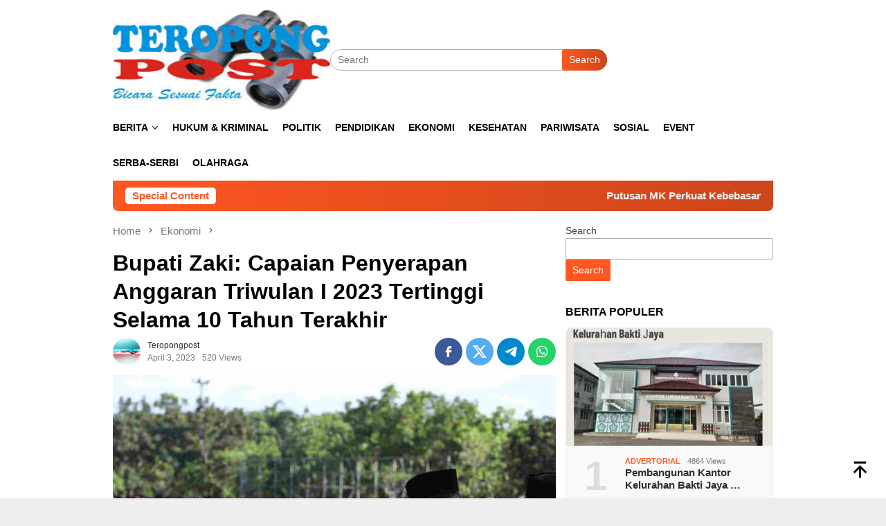

--- FILE ---
content_type: text/html; charset=UTF-8
request_url: https://teropongpost.id/bupati-zaki-capaian-penyerapan-anggaran-triwulan/
body_size: 30567
content:
<!DOCTYPE html><html lang="en-US" prefix="og: https://ogp.me/ns#"><head itemscope="itemscope" itemtype="http://schema.org/WebSite"><meta charset="UTF-8"><meta name="viewport" content="width=device-width, initial-scale=1"><link rel="profile" href="http://gmpg.org/xfn/11"><title>Bupati Zaki: Capaian Penyerapan Anggaran Triwulan I 2023 Tertinggi Selama 10 Tahun Terakhir - Teropongpost</title><meta name="description" content="Hal tersebut dikatakan Bupati Zaki saat memberikan amanat apel Senin pagi pada awal bulan April 2023 di Lapangan Maulana Yudha Negara, Puspemkab Tigaraksa,"/><meta name="robots" content="follow, index, max-snippet:-1, max-video-preview:-1, max-image-preview:large"/><link rel="canonical" href="https://teropongpost.id/bupati-zaki-capaian-penyerapan-anggaran-triwulan/" /><meta property="og:locale" content="en_US" /><meta property="og:type" content="article" /><meta property="og:title" content="Bupati Zaki: Capaian Penyerapan Anggaran Triwulan I 2023 Tertinggi Selama 10 Tahun Terakhir - Teropongpost" /><meta property="og:description" content="Hal tersebut dikatakan Bupati Zaki saat memberikan amanat apel Senin pagi pada awal bulan April 2023 di Lapangan Maulana Yudha Negara, Puspemkab Tigaraksa," /><meta property="og:url" content="https://teropongpost.id/bupati-zaki-capaian-penyerapan-anggaran-triwulan/" /><meta property="og:site_name" content="Teropongpost.id" /><meta property="article:publisher" content="https://www.facebook.com/teropong.post.1/" /><meta property="article:tag" content="Apel" /><meta property="article:tag" content="Bupati" /><meta property="article:tag" content="Pemkab" /><meta property="article:tag" content="Penyerapan Anggaran" /><meta property="article:tag" content="PNS" /><meta property="article:section" content="Ekonomi" /><meta property="og:updated_time" content="2023-04-16T17:13:14+07:00" /><meta property="fb:app_id" content="680918463605243" /><meta property="article:published_time" content="2023-04-03T15:21:05+07:00" /><meta property="article:modified_time" content="2023-04-16T17:13:14+07:00" /><meta name="twitter:card" content="summary_large_image" /><meta name="twitter:title" content="Bupati Zaki: Capaian Penyerapan Anggaran Triwulan I 2023 Tertinggi Selama 10 Tahun Terakhir - Teropongpost" /><meta name="twitter:description" content="Hal tersebut dikatakan Bupati Zaki saat memberikan amanat apel Senin pagi pada awal bulan April 2023 di Lapangan Maulana Yudha Negara, Puspemkab Tigaraksa," /><meta name="twitter:site" content="@@teropongpost" /><meta name="twitter:creator" content="@@teropongpost" /><meta name="twitter:label1" content="Written by" /><meta name="twitter:data1" content="teropongpost" /><meta name="twitter:label2" content="Time to read" /><meta name="twitter:data2" content="1 minute" /> <script type="application/ld+json" class="rank-math-schema-pro">{"@context":"https://schema.org","@graph":[{"@type":"Organization","@id":"https://teropongpost.id/#organization","name":"Teropongpost.id","sameAs":["https://www.facebook.com/teropong.post.1/","https://twitter.com/@teropongpost","https://www.instagram.com/teropongpost/?hl=id","https://id.pinterest.com/teropongpost/","https://www.youtube.com/channel/UC2fQvnCqKnbidD3cv_UWVAQ"],"logo":{"@type":"ImageObject","@id":"https://teropongpost.id/#logo","url":"https://teropongpost.id/wp-content/uploads/2022/11/PicsArt_06-29-02.05.35.png","contentUrl":"https://teropongpost.id/wp-content/uploads/2022/11/PicsArt_06-29-02.05.35.png","caption":"Teropongpost.id","inLanguage":"en-US","width":"720","height":"720"}},{"@type":"WebSite","@id":"https://teropongpost.id/#website","url":"https://teropongpost.id","name":"Teropongpost.id","alternateName":"Teropong Post","publisher":{"@id":"https://teropongpost.id/#organization"},"inLanguage":"en-US"},{"@type":"ImageObject","@id":"https://wp.fifu.app/teropongpost.id/aHR0cHM6Ly9kcml2ZS5nb29nbGUuY29tL3VjP2lkPTFwUWlNWkE0SVpwTmc1OTBsLU4zTlBnZlNoQXdNYW9NOQ/cafb7b80eb49/bupati-zaki-capaian-penyerapan-anggaran-triwulan-i-2023-tertinggi-selama-10-tahun-terakhir.webp?w=1116&amp;h=744&amp;c=0&amp;p=3224","url":"https://wp.fifu.app/teropongpost.id/aHR0cHM6Ly9kcml2ZS5nb29nbGUuY29tL3VjP2lkPTFwUWlNWkE0SVpwTmc1OTBsLU4zTlBnZlNoQXdNYW9NOQ/cafb7b80eb49/bupati-zaki-capaian-penyerapan-anggaran-triwulan-i-2023-tertinggi-selama-10-tahun-terakhir.webp?w=1116&amp;h=744&amp;c=0&amp;p=3224","width":"1116","height":"744","caption":"Bupati Zaki: Capaian Penyerapan Anggaran Triwulan I 2023 Tertinggi Selama 10 Tahun Terakhir","inLanguage":"en-US"},{"@type":"WebPage","@id":"https://teropongpost.id/bupati-zaki-capaian-penyerapan-anggaran-triwulan/#webpage","url":"https://teropongpost.id/bupati-zaki-capaian-penyerapan-anggaran-triwulan/","name":"Bupati Zaki: Capaian Penyerapan Anggaran Triwulan I 2023 Tertinggi Selama 10 Tahun Terakhir - Teropongpost","datePublished":"2023-04-03T15:21:05+07:00","dateModified":"2023-04-16T17:13:14+07:00","isPartOf":{"@id":"https://teropongpost.id/#website"},"primaryImageOfPage":{"@id":"https://wp.fifu.app/teropongpost.id/aHR0cHM6Ly9kcml2ZS5nb29nbGUuY29tL3VjP2lkPTFwUWlNWkE0SVpwTmc1OTBsLU4zTlBnZlNoQXdNYW9NOQ/cafb7b80eb49/bupati-zaki-capaian-penyerapan-anggaran-triwulan-i-2023-tertinggi-selama-10-tahun-terakhir.webp?w=1116&amp;h=744&amp;c=0&amp;p=3224"},"inLanguage":"en-US"},{"@type":"Person","@id":"https://teropongpost.id/author/teropongpostgmail-com/","name":"teropongpost","url":"https://teropongpost.id/author/teropongpostgmail-com/","image":{"@type":"ImageObject","@id":"https://teropongpost.id/wp-content/litespeed/avatar/d828217754ee1f460fbae0917434cd36.jpg?ver=1768375457","url":"https://teropongpost.id/wp-content/litespeed/avatar/d828217754ee1f460fbae0917434cd36.jpg?ver=1768375457","caption":"teropongpost","inLanguage":"en-US"},"sameAs":["http://teropongpost.id"],"worksFor":{"@id":"https://teropongpost.id/#organization"}},{"@type":"NewsArticle","headline":"Bupati Zaki: Capaian Penyerapan Anggaran Triwulan I 2023 Tertinggi Selama 10 Tahun Terakhir - Teropongpost","keywords":"Bupati Zaki","datePublished":"2023-04-03T15:21:05+07:00","dateModified":"2023-04-16T17:13:14+07:00","author":{"@id":"https://teropongpost.id/author/teropongpostgmail-com/","name":"teropongpost"},"publisher":{"@id":"https://teropongpost.id/#organization"},"description":"Hal tersebut dikatakan Bupati Zaki saat memberikan amanat apel Senin pagi pada awal bulan April 2023 di Lapangan Maulana Yudha Negara, Puspemkab Tigaraksa,","copyrightYear":"2023","copyrightHolder":{"@id":"https://teropongpost.id/#organization"},"name":"Bupati Zaki: Capaian Penyerapan Anggaran Triwulan I 2023 Tertinggi Selama 10 Tahun Terakhir - Teropongpost","@id":"https://teropongpost.id/bupati-zaki-capaian-penyerapan-anggaran-triwulan/#richSnippet","isPartOf":{"@id":"https://teropongpost.id/bupati-zaki-capaian-penyerapan-anggaran-triwulan/#webpage"},"image":{"@id":"https://wp.fifu.app/teropongpost.id/aHR0cHM6Ly9kcml2ZS5nb29nbGUuY29tL3VjP2lkPTFwUWlNWkE0SVpwTmc1OTBsLU4zTlBnZlNoQXdNYW9NOQ/cafb7b80eb49/bupati-zaki-capaian-penyerapan-anggaran-triwulan-i-2023-tertinggi-selama-10-tahun-terakhir.webp?w=1116&amp;h=744&amp;c=0&amp;p=3224"},"inLanguage":"en-US","mainEntityOfPage":{"@id":"https://teropongpost.id/bupati-zaki-capaian-penyerapan-anggaran-triwulan/#webpage"}}]}</script> <link rel='dns-prefetch' href='//www.googletagmanager.com' /><link rel='dns-prefetch' href='//fonts.googleapis.com' /><link rel='dns-prefetch' href='//teropongpost.id' /><link rel='dns-prefetch' href='//pagead2.googlesyndication.com' /><link rel='dns-prefetch' href='//fundingchoicesmessages.google.com' /><link rel="alternate" title="oEmbed (JSON)" type="application/json+oembed" href="https://teropongpost.id/wp-json/oembed/1.0/embed?url=https%3A%2F%2Fteropongpost.id%2Fbupati-zaki-capaian-penyerapan-anggaran-triwulan%2F" /><link rel="alternate" title="oEmbed (XML)" type="text/xml+oembed" href="https://teropongpost.id/wp-json/oembed/1.0/embed?url=https%3A%2F%2Fteropongpost.id%2Fbupati-zaki-capaian-penyerapan-anggaran-triwulan%2F&#038;format=xml" /><link data-optimized="2" rel="stylesheet" href="https://teropongpost.id/wp-content/litespeed/ucss/b75cb39a348509c8f04e160195a04686.css?ver=527fd" /><link rel="preload" as="image" href="http://teropongpost.id/wp-content/uploads/2022/11/eafd20724f1b5aa8297ab0a105ad34f357a4b0d78ed24a4a30d42948e4da3a4a.0.jpg"><link rel="preload" as="image" href="http://teropongpost.id/wp-content/uploads/2022/11/eafd20724f1b5aa8297ab0a105ad34f357a4b0d78ed24a4a30d42948e4da3a4a.0.jpg"><link rel="preload" as="image" href="http://teropongpost.id/wp-content/uploads/2022/11/eafd20724f1b5aa8297ab0a105ad34f357a4b0d78ed24a4a30d42948e4da3a4a.0.jpg"> <script type="litespeed/javascript" data-src="https://teropongpost.id/wp-includes/js/jquery/jquery.min.js?ver=3.7.1" id="jquery-core-js"></script> 
 <script type="litespeed/javascript" data-src="https://www.googletagmanager.com/gtag/js?id=G-KRW0D1Q8HN" id="google_gtagjs-js"></script> <script id="google_gtagjs-js-after" type="litespeed/javascript">window.dataLayer=window.dataLayer||[];function gtag(){dataLayer.push(arguments)}
gtag("set","linker",{"domains":["teropongpost.id"]});gtag("js",new Date());gtag("set","developer_id.dZTNiMT",!0);gtag("config","G-KRW0D1Q8HN")</script> <link rel='dns-prefetch' href='https://i0.wp.com/'><link rel='preconnect' href='https://i0.wp.com/' crossorigin><link rel='dns-prefetch' href='https://i1.wp.com/'><link rel='preconnect' href='https://i1.wp.com/' crossorigin><link rel='dns-prefetch' href='https://i2.wp.com/'><link rel='preconnect' href='https://i2.wp.com/' crossorigin><link rel='dns-prefetch' href='https://i3.wp.com/'><link rel='preconnect' href='https://i3.wp.com/' crossorigin><meta property="og:image" content="https://wp.fifu.app/teropongpost.id/aHR0cHM6Ly9kcml2ZS5nb29nbGUuY29tL3VjP2lkPTFwUWlNWkE0SVpwTmc1OTBsLU4zTlBnZlNoQXdNYW9NOQ/ba54ec916f7b/bupati-zaki-capaian-penyerapan-anggaran-triwulan-i-2023-tertinggi-selama-10-tahun-terakhir.webp?p=3224" /><meta name="twitter:card" content="summary_large_image" /><meta name="twitter:title" content="Bupati Zaki: Capaian Penyerapan Anggaran Triwulan I 2023 Tertinggi Selama 10 Tahun Terakhir" /><meta name="twitter:description" content="" /><meta name="twitter:image" content="https://wp.fifu.app/teropongpost.id/aHR0cHM6Ly9kcml2ZS5nb29nbGUuY29tL3VjP2lkPTFwUWlNWkE0SVpwTmc1OTBsLU4zTlBnZlNoQXdNYW9NOQ/ba54ec916f7b/bupati-zaki-capaian-penyerapan-anggaran-triwulan-i-2023-tertinggi-selama-10-tahun-terakhir.webp?p=3224" /><meta name="generator" content="Site Kit by Google 1.170.0" /><link rel="pingback" href="https://teropongpost.id/xmlrpc.php"><meta name="_mg-domain-verification" content="ad4c5cb4882e9b8a4b153b36347d0aab" /><meta name="google-adsense-platform-account" content="ca-host-pub-2644536267352236"><meta name="google-adsense-platform-domain" content="sitekit.withgoogle.com"><script id="google_gtagjs" type="litespeed/javascript" data-src="https://www.googletagmanager.com/gtag/js?id=G-4KJDSBTWCV"></script> <script id="google_gtagjs-inline" type="litespeed/javascript">window.dataLayer=window.dataLayer||[];function gtag(){dataLayer.push(arguments)}gtag('set','linker',{"domains":["teropongpost.id"]});gtag('js',new Date());gtag('config','G-4KJDSBTWCV',{})</script>  <script type="litespeed/javascript" data-src="https://pagead2.googlesyndication.com/pagead/js/adsbygoogle.js?client=ca-pub-1416644045460433&amp;host=ca-host-pub-2644536267352236" crossorigin="anonymous"></script> <link rel="icon" href="https://teropongpost.id/wp-content/uploads/2022/11/eafd20724f1b5aa8297ab0a105ad34f357a4b0d78ed24a4a30d42948e4da3a4a.0-60x60.jpg" sizes="32x32" /><link rel="icon" href="https://teropongpost.id/wp-content/uploads/2022/11/eafd20724f1b5aa8297ab0a105ad34f357a4b0d78ed24a4a30d42948e4da3a4a.0.jpg" sizes="192x192" /><link rel="apple-touch-icon" href="https://teropongpost.id/wp-content/uploads/2022/11/eafd20724f1b5aa8297ab0a105ad34f357a4b0d78ed24a4a30d42948e4da3a4a.0.jpg" /><meta name="msapplication-TileImage" content="https://teropongpost.id/wp-content/uploads/2022/11/eafd20724f1b5aa8297ab0a105ad34f357a4b0d78ed24a4a30d42948e4da3a4a.0.jpg" /> <script type="application/ld+json">{"@context":"https://schema.org","@graph":[{"@type":"ImageObject","@id":"https://wp.fifu.app/teropongpost.id/aHR0cHM6Ly9kcml2ZS5nb29nbGUuY29tL3VjP2lkPTFwUWlNWkE0SVpwTmc1OTBsLU4zTlBnZlNoQXdNYW9NOQ/ba54ec916f7b/bupati-zaki-capaian-penyerapan-anggaran-triwulan-i-2023-tertinggi-selama-10-tahun-terakhir.webp?p=3224","url":"https://wp.fifu.app/teropongpost.id/aHR0cHM6Ly9kcml2ZS5nb29nbGUuY29tL3VjP2lkPTFwUWlNWkE0SVpwTmc1OTBsLU4zTlBnZlNoQXdNYW9NOQ/ba54ec916f7b/bupati-zaki-capaian-penyerapan-anggaran-triwulan-i-2023-tertinggi-selama-10-tahun-terakhir.webp?p=3224","contentUrl":"https://wp.fifu.app/teropongpost.id/aHR0cHM6Ly9kcml2ZS5nb29nbGUuY29tL3VjP2lkPTFwUWlNWkE0SVpwTmc1OTBsLU4zTlBnZlNoQXdNYW9NOQ/ba54ec916f7b/bupati-zaki-capaian-penyerapan-anggaran-triwulan-i-2023-tertinggi-selama-10-tahun-terakhir.webp?p=3224","mainEntityOfPage":"https://teropongpost.id/bupati-zaki-capaian-penyerapan-anggaran-triwulan/"}]}</script>  <script type="litespeed/javascript" data-src="https://pagead2.googlesyndication.com/pagead/js/adsbygoogle.js?client=ca-pub-1416644045460433"
     crossorigin="anonymous"></script> <link rel="preload" as="image" href="https://wp.fifu.app/teropongpost.id/aHR0cHM6Ly9kcml2ZS5nb29nbGUuY29tL3VjP2lkPTFwUWlNWkE0SVpwTmc1OTBsLU4zTlBnZlNoQXdNYW9NOQ/cafb7b80eb49/bupati-zaki-capaian-penyerapan-anggaran-triwulan-i-2023-tertinggi-selama-10-tahun-terakhir.webp?w=1116&#038;h=744&#038;c=0&#038;p=3224"><link rel="preload" as="image" href="https://wp.fifu.app/teropongpost.id/aHR0cHM6Ly9kcml2ZS5nb29nbGUuY29tL3VjP2lkPTEzWDk4NllXT2NONWYxWXJXcWt3amJZbmlqYXBLa3VPWA/9665555f287b/trantib-kecamatan-ciputat-sigap-aduan-warga.webp?w=200&#038;h=112&#038;c=1&#038;p=14446"><link rel="preload" as="image" href="https://wp.fifu.app/teropongpost.id/aHR0cHM6Ly9kcml2ZS5nb29nbGUuY29tL3VjP2lkPTFkM1NxT2hzWW82aHRtQWZCSEdBNFcxbGNoc3cwekNPdA/fd9c3e09a32e/kontraktor-tagih-pembayaran-ke-dinas-pupr-kinerja.webp?w=200&#038;h=112&#038;c=1&#038;p=14343"><link rel="preload" as="image" href="https://wp.fifu.app/teropongpost.id/aHR0cHM6Ly9kcml2ZS5nb29nbGUuY29tL3VjP2lkPTFuVU83bzR1UGpNN1JOX25hV1lJNW55TERZVWRnb2JoWg/3167c7005a4a/pesan-wamen-ossy-ke-jajaran-kantor-pertanahan.webp?w=200&#038;h=112&#038;c=1&#038;p=14336"><link rel="preload" as="image" href="https://wp.fifu.app/teropongpost.id/aHR0cHM6Ly9kcml2ZS5nb29nbGUuY29tL3VjP2lkPTFmd3lRcm9XVzdyVmdiWkFQZUhGaDBCdmJZRGFMZWtkUA/dd1a09315e76/anugerah-patuh-pajak-kendaraan-bermotor-tahun-2025.webp?w=200&#038;h=112&#038;c=1&#038;p=14272"><link rel="preload" as="image" href="https://wp.fifu.app/teropongpost.id/aHR0cHM6Ly9kcml2ZS5nb29nbGUuY29tL3VjP2lkPTFKSzBNNkZ6UTQybGs2TU5HZ2R5ZDhDa0hvVUhGX25sYg/b41f0fc3bd8d/mendagri-hadiri-panen-raya-dan-pengumuman-swasemba.webp?w=200&#038;h=112&#038;c=1&#038;p=14229"><link rel="preload" as="image" href="https://wp.fifu.app/teropongpost.id/aHR0cHM6Ly9kcml2ZS5nb29nbGUuY29tL3VjP2lkPTFLY01NX3F0RW0zQnE1M2Y5UWljNEpqV0ViQWNzLWRadQ/cc7602d45e83/pembangunan-kantor-kelurahan-bakti-jaya-untuk-pelayanan-masyarakat.webp?w=300&#038;h=170&#038;c=1&#038;p=201"><link rel="preload" as="image" href="https://wp.fifu.app/teropongpost.id/aHR0cHM6Ly9kcml2ZS5nb29nbGUuY29tL3VjP2lkPTFObDdCU1VfLVB2dVJHTkRVNEtKcWtCVmxVdTVYZ1NTaQ/d1a28adb1d5b/pagedangan-jadi-tuan-rumah-acara-mtq-ke-56.webp?w=300&#038;h=170&#038;c=1&#038;p=14339"><link rel="preload" as="image" href="https://wp.fifu.app/teropongpost.id/aHR0cHM6Ly9kcml2ZS5nb29nbGUuY29tL3VjP2lkPTFxWGM3TXNxNWMwMzdWVVQ1NElxUElKT2ZrdGhYZU5mWQ/a95844cb81da/rapat-paripurna-dprd-kabupaten-tangerang-dalam.webp?w=60&#038;h=60&#038;c=1&#038;p=13293"><link rel="preload" as="image" href="https://wp.fifu.app/teropongpost.id/aHR0cHM6Ly9kcml2ZS5nb29nbGUuY29tL3VjP2lkPTE2LWtyTTY1dmpCTURsX2FpdzF2ZGU5eXhRcW1ueWZRSA/7001ef6b91f8/poliklinik-sore-rsud-kota-tangerang-disambut-antusias-keluarga-pasien.webp?w=60&#038;h=60&#038;c=1&#038;p=12016"></head><body class="wp-singular post-template-default single single-post postid-3224 single-format-standard wp-theme-bloggingpro gmr-theme idtheme kentooz gmr-sticky" itemscope="itemscope" itemtype="http://schema.org/WebPage"><div id="full-container">
<a class="skip-link screen-reader-text" href="#main">Skip to content</a><div class="gmr-floatbanner gmr-floatbanner-left"><div class="inner-floatleft"><button onclick="parentNode.remove()" title="close">close</button><script type="litespeed/javascript" data-src="https://pagead2.googlesyndication.com/pagead/js/adsbygoogle.js?client=ca-pub-1416644045460433"
     crossorigin="anonymous"></script></div></div><header id="masthead" class="site-header" role="banner" itemscope="itemscope" itemtype="http://schema.org/WPHeader"><div class="container"><div class="clearfix gmr-headwrapper"><div class="list-table clearfix"><div class="table-row"><div class="table-cell onlymobile-menu">
<a id="gmr-responsive-menu" href="#menus" rel="nofollow" title="Mobile Menu"><svg xmlns="http://www.w3.org/2000/svg" xmlns:xlink="http://www.w3.org/1999/xlink" aria-hidden="true" role="img" width="1em" height="1em" preserveAspectRatio="xMidYMid meet" viewBox="0 0 24 24"><path d="M3 6h18v2H3V6m0 5h18v2H3v-2m0 5h18v2H3v-2z" fill="currentColor"/></svg><span class="screen-reader-text">Mobile Menu</span></a></div><div class="close-topnavmenu-wrap"><a id="close-topnavmenu-button" rel="nofollow" href="#"><svg xmlns="http://www.w3.org/2000/svg" xmlns:xlink="http://www.w3.org/1999/xlink" aria-hidden="true" role="img" width="1em" height="1em" preserveAspectRatio="xMidYMid meet" viewBox="0 0 24 24"><path d="M12 20c-4.41 0-8-3.59-8-8s3.59-8 8-8s8 3.59 8 8s-3.59 8-8 8m0-18C6.47 2 2 6.47 2 12s4.47 10 10 10s10-4.47 10-10S17.53 2 12 2m2.59 6L12 10.59L9.41 8L8 9.41L10.59 12L8 14.59L9.41 16L12 13.41L14.59 16L16 14.59L13.41 12L16 9.41L14.59 8z" fill="currentColor"/></svg></a></div><div class="table-cell gmr-logo"><div class="logo-wrap">
<a href="https://teropongpost.id/" class="custom-logo-link" itemprop="url" title="Teropongpost">
<img src="http://teropongpost.id/wp-content/uploads/2022/11/eafd20724f1b5aa8297ab0a105ad34f357a4b0d78ed24a4a30d42948e4da3a4a.0.jpg" alt="Teropongpost" title="Teropongpost" fetchpriority="high" decoding="sync"fetchpriority="high" decoding="sync"/>
</a></div></div><div class="table-cell search">
<a id="search-menu-button-top" class="responsive-searchbtn pull-right" href="#" rel="nofollow"><svg xmlns="http://www.w3.org/2000/svg" xmlns:xlink="http://www.w3.org/1999/xlink" aria-hidden="true" role="img" width="1em" height="1em" preserveAspectRatio="xMidYMid meet" viewBox="0 0 24 24"><g fill="none"><path d="M21 21l-4.486-4.494M19 10.5a8.5 8.5 0 1 1-17 0a8.5 8.5 0 0 1 17 0z" stroke="currentColor" stroke-width="2" stroke-linecap="round"/></g></svg></a><form method="get" id="search-topsearchform-container" class="gmr-searchform searchform topsearchform" action="https://teropongpost.id/">
<input type="text" name="s" id="s" placeholder="Search" />
<button type="submit" class="topsearch-submit">Search</button></form></div><div class="table-cell gmr-table-date">
<span class="gmr-top-date pull-right" data-lang="en-US"></span></div></div></div></div></div></header><div class="top-header"><div class="container"><div class="gmr-menuwrap mainwrap-menu clearfix"><nav id="site-navigation" class="gmr-mainmenu" role="navigation" itemscope="itemscope" itemtype="http://schema.org/SiteNavigationElement"><ul id="primary-menu" class="menu"><li class="menu-item menu-item-type-menulogo-btn gmr-menulogo-btn"><a href="https://teropongpost.id/" id="menulogo-button" itemprop="url" title="Teropongpost"><img src="http://teropongpost.id/wp-content/uploads/2022/11/eafd20724f1b5aa8297ab0a105ad34f357a4b0d78ed24a4a30d42948e4da3a4a.0.jpg" alt="Teropongpost" title="Teropongpost" fetchpriority="high" decoding="sync"fetchpriority="high" decoding="sync"itemprop="image" /></a></li><li id="menu-item-3348" class="menu-item menu-item-type-custom menu-item-object-custom menu-item-has-children menu-item-3348"><a href="#" itemprop="url"><span itemprop="name">Berita</span></a><ul class="sub-menu"><li id="menu-item-3341" class="menu-item menu-item-type-taxonomy menu-item-object-category menu-item-3341"><a href="https://teropongpost.id/category/berita/advertorial/" itemprop="url"><span itemprop="name">Advertorial</span></a></li><li id="menu-item-3342" class="menu-item menu-item-type-taxonomy menu-item-object-category menu-item-3342"><a href="https://teropongpost.id/category/berita/budaya/" itemprop="url"><span itemprop="name">Budaya</span></a></li><li id="menu-item-3343" class="menu-item menu-item-type-taxonomy menu-item-object-category menu-item-3343"><a href="https://teropongpost.id/category/berita/kuliner/" itemprop="url"><span itemprop="name">Kuliner</span></a></li><li id="menu-item-3344" class="menu-item menu-item-type-taxonomy menu-item-object-category menu-item-3344"><a href="https://teropongpost.id/category/berita/opini/" itemprop="url"><span itemprop="name">Opini</span></a></li><li id="menu-item-3345" class="menu-item menu-item-type-taxonomy menu-item-object-category menu-item-3345"><a href="https://teropongpost.id/category/berita/profil/" itemprop="url"><span itemprop="name">Profil</span></a></li><li id="menu-item-3347" class="menu-item menu-item-type-taxonomy menu-item-object-category menu-item-3347"><a href="https://teropongpost.id/category/berita/teknologi/" itemprop="url"><span itemprop="name">Teknologi</span></a></li></ul></li><li id="menu-item-153" class="menu-item menu-item-type-taxonomy menu-item-object-category menu-item-153"><a href="https://teropongpost.id/category/hukumkriminal/" itemprop="url"><span itemprop="name">Hukum &#038; Kriminal</span></a></li><li id="menu-item-31" class="menu-item menu-item-type-taxonomy menu-item-object-category menu-item-31"><a href="https://teropongpost.id/category/politik/" itemprop="url"><span itemprop="name">Politik</span></a></li><li id="menu-item-517" class="menu-item menu-item-type-taxonomy menu-item-object-category menu-item-517"><a href="https://teropongpost.id/category/pendidikan/" itemprop="url"><span itemprop="name">Pendidikan</span></a></li><li id="menu-item-518" class="menu-item menu-item-type-taxonomy menu-item-object-category current-post-ancestor current-menu-parent current-post-parent menu-item-518"><a href="https://teropongpost.id/category/ekonomi/" itemprop="url"><span itemprop="name">Ekonomi</span></a></li><li id="menu-item-519" class="menu-item menu-item-type-taxonomy menu-item-object-category menu-item-519"><a href="https://teropongpost.id/category/kesehatan/" itemprop="url"><span itemprop="name">Kesehatan</span></a></li><li id="menu-item-520" class="menu-item menu-item-type-taxonomy menu-item-object-category menu-item-520"><a href="https://teropongpost.id/category/pariwisata/" itemprop="url"><span itemprop="name">Pariwisata</span></a></li><li id="menu-item-3267" class="menu-item menu-item-type-taxonomy menu-item-object-category menu-item-3267"><a href="https://teropongpost.id/category/sosial/" itemprop="url"><span itemprop="name">Sosial</span></a></li><li id="menu-item-521" class="menu-item menu-item-type-taxonomy menu-item-object-category menu-item-521"><a href="https://teropongpost.id/category/event/" itemprop="url"><span itemprop="name">Event</span></a></li><li id="menu-item-3268" class="menu-item menu-item-type-taxonomy menu-item-object-category menu-item-3268"><a href="https://teropongpost.id/category/serba-serbi/" itemprop="url"><span itemprop="name">Serba-serbi</span></a></li><li id="menu-item-78" class="menu-item menu-item-type-taxonomy menu-item-object-category menu-item-78"><a href="https://teropongpost.id/category/olahraga/" itemprop="url"><span itemprop="name">Olahraga</span></a></li><li class="menu-item menu-item-type-search-btn gmr-search-btn pull-right"><a id="search-menu-button" href="#" rel="nofollow"><svg xmlns="http://www.w3.org/2000/svg" xmlns:xlink="http://www.w3.org/1999/xlink" aria-hidden="true" role="img" width="1em" height="1em" preserveAspectRatio="xMidYMid meet" viewBox="0 0 24 24"><g fill="none"><path d="M21 21l-4.486-4.494M19 10.5a8.5 8.5 0 1 1-17 0a8.5 8.5 0 0 1 17 0z" stroke="currentColor" stroke-width="2" stroke-linecap="round"/></g></svg></a><div class="search-dropdown search" id="search-dropdown-container"><form method="get" class="gmr-searchform searchform" action="https://teropongpost.id/"><input type="text" name="s" id="s" placeholder="Search" /></form></div></li></ul></nav></div></div></div><div class="site inner-wrap" id="site-container"><div class="container"><div class="gmr-topnotification"><div class="wrap-marquee"><div class="text-marquee">Special Content</div><span class="marquee">				<a href="https://teropongpost.id/putusan-mk-perkuat-kebebasan-pers-akhiri/" class="gmr-recent-marquee" title="Putusan MK Perkuat Kebebasan Pers, Akhiri Kriminalisasi Jurnalistik">Putusan MK Perkuat Kebebasan Pers, Akhiri Kriminalisasi Jurnalistik</a>
<a href="https://teropongpost.id/sosialisasi-dan-simulasi-kebakaran-dan-animal/" class="gmr-recent-marquee" title="Sosialisasi, Simulasi Kebakaran Dan Animal Rescue, Rayakan Bulan K3 Nasional">Sosialisasi, Simulasi Kebakaran Dan Animal Rescue, Rayakan Bulan K3 Nasional</a>
<a href="https://teropongpost.id/di-duga-demi-meraup-ke-untungan-besar-dapur-mbg-zavieer-mengirim-mbg-ke-sdn-1-sindangmulya-dengan-menu-tidak-layak-di-makan/" class="gmr-recent-marquee" title="Di duga demi meraup ke untungan besar dapur MBG zavieer mengirim mbg ke SDN 1 Sindangmulya dengan menu tidak layak di makan">Di duga demi meraup ke untungan besar dapur MBG zavieer mengirim mbg ke SDN 1 Sindangmulya dengan menu tidak layak di makan</a>
<a href="https://teropongpost.id/putusan-mahkamah-konstitusi-lindungi-wartawan-spri/" class="gmr-recent-marquee" title="Putusan Mahkamah Konstitusi Lindungi Wartawan, SPRI: Dewan Pers dan Konstituen Wajib Hormati Putusan">Putusan Mahkamah Konstitusi Lindungi Wartawan, SPRI: Dewan Pers dan Konstituen Wajib Hormati Putusan</a>
<a href="https://teropongpost.id/kantah-kabupaten-tangerang-raih-11-penghargaan/" class="gmr-recent-marquee" title="Kantah Kabupaten Tangerang Raih 11 Penghargaan Terbaik se-Banten pada Rakerda BPN 2026">Kantah Kabupaten Tangerang Raih 11 Penghargaan Terbaik se-Banten pada Rakerda BPN 2026</a>
</span></div></div></div><div class="gmr-topbanner text-center"><div class="container"></div></div><div id="content" class="gmr-content"><div class="container"><div class="row"><div id="primary" class="col-md-main"><div class="content-area gmr-single-wrap"><div class="breadcrumbs" itemscope itemtype="https://schema.org/BreadcrumbList">
<span class="first-item" itemprop="itemListElement" itemscope itemtype="https://schema.org/ListItem">
<a itemscope itemtype="https://schema.org/WebPage" itemprop="item" itemid="https://teropongpost.id/" href="https://teropongpost.id/">
<span itemprop="name">Home</span>
</a>
<span itemprop="position" content="1"></span>
</span>
<span class="separator"><svg xmlns="http://www.w3.org/2000/svg" xmlns:xlink="http://www.w3.org/1999/xlink" aria-hidden="true" role="img" width="1em" height="1em" preserveAspectRatio="xMidYMid meet" viewBox="0 0 24 24"><path d="M8.59 16.59L13.17 12L8.59 7.41L10 6l6 6l-6 6l-1.41-1.41z" fill="currentColor"/></svg></span>
<span class="0-item" itemprop="itemListElement" itemscope itemtype="http://schema.org/ListItem">
<a itemscope itemtype="https://schema.org/WebPage" itemprop="item" itemid="https://teropongpost.id/category/ekonomi/" href="https://teropongpost.id/category/ekonomi/">
<span itemprop="name">Ekonomi</span>
</a>
<span itemprop="position" content="2"></span>
</span>
<span class="separator"><svg xmlns="http://www.w3.org/2000/svg" xmlns:xlink="http://www.w3.org/1999/xlink" aria-hidden="true" role="img" width="1em" height="1em" preserveAspectRatio="xMidYMid meet" viewBox="0 0 24 24"><path d="M8.59 16.59L13.17 12L8.59 7.41L10 6l6 6l-6 6l-1.41-1.41z" fill="currentColor"/></svg></span>
<span class="last-item" itemscope itemtype="https://schema.org/ListItem">
<span itemprop="name">Bupati Zaki: Capaian Penyerapan Anggaran Triwulan I 2023 Tertinggi Selama 10 Tahun Terakhir</span>
<span itemprop="position" content="3"></span>
</span></div><main id="main" class="site-main" role="main"><div class="inner-container"><article id="post-3224" class="post-3224 post type-post status-publish format-standard has-post-thumbnail hentry category-ekonomi tag-apel tag-bupati tag-pemkab tag-penyerapan-anggaran tag-pns" itemscope="itemscope" itemtype="http://schema.org/CreativeWork"><div class="gmr-box-content gmr-single"><header class="entry-header"><h1 class="entry-title" itemprop="headline">Bupati Zaki: Capaian Penyerapan Anggaran Triwulan I 2023 Tertinggi Selama 10 Tahun Terakhir</h1><div class="list-table clearfix"><div class="table-row"><div class="table-cell gmr-gravatar-metasingle"><a class="url" href="https://teropongpost.id/author/teropongpostgmail-com/" title="Permalink to: teropongpost" itemprop="url"><img data-lazyloaded="1" src="[data-uri]" alt='Gravatar Image' title='Gravatar' data-src='https://teropongpost.id/wp-content/litespeed/avatar/2c5390352507fd6a3d22197340a91078.jpg?ver=1768375458' data-srcset='https://teropongpost.id/wp-content/litespeed/avatar/44c69887be5c93425486f07985a71e8f.jpg?ver=1768375457 2x' class='avatar avatar-40 photo img-cicle' height='40' width='40' decoding='async'/></a></div><div class="table-cell gmr-content-metasingle"><div class="posted-by"> <span class="entry-author vcard" itemprop="author" itemscope="itemscope" itemtype="http://schema.org/person"><a class="url fn n" href="https://teropongpost.id/author/teropongpostgmail-com/" title="Permalink to: teropongpost" itemprop="url"><span itemprop="name">teropongpost</span></a></span></div><div class="posted-on"><time class="entry-date published" itemprop="datePublished" datetime="2023-04-03T15:21:05+07:00">April 3, 2023</time><time class="updated" datetime="2023-04-16T17:13:14+07:00">April 16, 2023</time><span class="meta-view">520 Views</spans></div></div><div class="table-cell gmr-content-share"><div class="pull-right"><ul class="gmr-socialicon-share"><li class="facebook"><a href="https://www.facebook.com/sharer/sharer.php?u=https%3A%2F%2Fteropongpost.id%2Fbupati-zaki-capaian-penyerapan-anggaran-triwulan%2F" rel="nofollow" title="Share this"><svg xmlns="http://www.w3.org/2000/svg" xmlns:xlink="http://www.w3.org/1999/xlink" aria-hidden="true" role="img" width="1em" height="1em" preserveAspectRatio="xMidYMid meet" viewBox="0 0 24 24"><g fill="none"><path d="M9.198 21.5h4v-8.01h3.604l.396-3.98h-4V7.5a1 1 0 0 1 1-1h3v-4h-3a5 5 0 0 0-5 5v2.01h-2l-.396 3.98h2.396v8.01z" fill="currentColor"/></g></svg></a></li><li class="twitter"><a href="https://twitter.com/intent/tweet?url=https%3A%2F%2Fteropongpost.id%2Fbupati-zaki-capaian-penyerapan-anggaran-triwulan%2F&amp;text=Bupati%20Zaki%3A%20Capaian%20Penyerapan%20Anggaran%20Triwulan%20I%202023%20Tertinggi%20Selama%2010%20Tahun%20Terakhir" rel="nofollow" title="Tweet this"><svg xmlns="http://www.w3.org/2000/svg" aria-hidden="true" role="img" width="1em" height="1em" viewBox="0 0 24 24"><path fill="currentColor" d="M18.901 1.153h3.68l-8.04 9.19L24 22.846h-7.406l-5.8-7.584l-6.638 7.584H.474l8.6-9.83L0 1.154h7.594l5.243 6.932ZM17.61 20.644h2.039L6.486 3.24H4.298Z"/></svg></a></li><li class="telegram"><a href="https://t.me/share/url?url=https%3A%2F%2Fteropongpost.id%2Fbupati-zaki-capaian-penyerapan-anggaran-triwulan%2F&amp;text=Bupati%20Zaki%3A%20Capaian%20Penyerapan%20Anggaran%20Triwulan%20I%202023%20Tertinggi%20Selama%2010%20Tahun%20Terakhir" target="_blank" rel="nofollow" title="Telegram Share"><svg xmlns="http://www.w3.org/2000/svg" xmlns:xlink="http://www.w3.org/1999/xlink" aria-hidden="true" role="img" width="1em" height="1em" preserveAspectRatio="xMidYMid meet" viewBox="0 0 48 48"><path d="M41.42 7.309s3.885-1.515 3.56 2.164c-.107 1.515-1.078 6.818-1.834 12.553l-2.59 16.99s-.216 2.489-2.159 2.922c-1.942.432-4.856-1.515-5.396-1.948c-.432-.325-8.094-5.195-10.792-7.575c-.756-.65-1.62-1.948.108-3.463L33.648 18.13c1.295-1.298 2.59-4.328-2.806-.649l-15.11 10.28s-1.727 1.083-4.964.109l-7.016-2.165s-2.59-1.623 1.835-3.246c10.793-5.086 24.068-10.28 35.831-15.15z" fill="#000"/></svg></a></li><li class="whatsapp"><a href="https://api.whatsapp.com/send?text=Bupati%20Zaki%3A%20Capaian%20Penyerapan%20Anggaran%20Triwulan%20I%202023%20Tertinggi%20Selama%2010%20Tahun%20Terakhir https%3A%2F%2Fteropongpost.id%2Fbupati-zaki-capaian-penyerapan-anggaran-triwulan%2F" rel="nofollow" title="WhatsApp this"><svg xmlns="http://www.w3.org/2000/svg" xmlns:xlink="http://www.w3.org/1999/xlink" aria-hidden="true" role="img" width="1em" height="1em" preserveAspectRatio="xMidYMid meet" viewBox="0 0 24 24"><path d="M12.04 2c-5.46 0-9.91 4.45-9.91 9.91c0 1.75.46 3.45 1.32 4.95L2.05 22l5.25-1.38c1.45.79 3.08 1.21 4.74 1.21c5.46 0 9.91-4.45 9.91-9.91c0-2.65-1.03-5.14-2.9-7.01A9.816 9.816 0 0 0 12.04 2m.01 1.67c2.2 0 4.26.86 5.82 2.42a8.225 8.225 0 0 1 2.41 5.83c0 4.54-3.7 8.23-8.24 8.23c-1.48 0-2.93-.39-4.19-1.15l-.3-.17l-3.12.82l.83-3.04l-.2-.32a8.188 8.188 0 0 1-1.26-4.38c.01-4.54 3.7-8.24 8.25-8.24M8.53 7.33c-.16 0-.43.06-.66.31c-.22.25-.87.86-.87 2.07c0 1.22.89 2.39 1 2.56c.14.17 1.76 2.67 4.25 3.73c.59.27 1.05.42 1.41.53c.59.19 1.13.16 1.56.1c.48-.07 1.46-.6 1.67-1.18c.21-.58.21-1.07.15-1.18c-.07-.1-.23-.16-.48-.27c-.25-.14-1.47-.74-1.69-.82c-.23-.08-.37-.12-.56.12c-.16.25-.64.81-.78.97c-.15.17-.29.19-.53.07c-.26-.13-1.06-.39-2-1.23c-.74-.66-1.23-1.47-1.38-1.72c-.12-.24-.01-.39.11-.5c.11-.11.27-.29.37-.44c.13-.14.17-.25.25-.41c.08-.17.04-.31-.02-.43c-.06-.11-.56-1.35-.77-1.84c-.2-.48-.4-.42-.56-.43c-.14 0-.3-.01-.47-.01z" fill="currentColor"/></svg></a></li></ul></div></div></div></div></header><figure class="wp-caption alignnone single-thumbnail">
<img data-lazyloaded="1" src="[data-uri]" post-id="3224" fifu-featured="1" width="1116" height="744" data-src="https://wp.fifu.app/teropongpost.id/aHR0cHM6Ly9kcml2ZS5nb29nbGUuY29tL3VjP2lkPTFwUWlNWkE0SVpwTmc1OTBsLU4zTlBnZlNoQXdNYW9NOQ/cafb7b80eb49/bupati-zaki-capaian-penyerapan-anggaran-triwulan-i-2023-tertinggi-selama-10-tahun-terakhir.webp?w=1116&amp;h=744&amp;c=0&amp;p=3224" class="attachment-full size-full wp-post-image" alt="Bupati Zaki: Capaian Penyerapan Anggaran Triwulan I 2023 Tertinggi Selama 10 Tahun Terakhir" title="Bupati Zaki: Capaian Penyerapan Anggaran Triwulan I 2023 Tertinggi Selama 10 Tahun Terakhir" title="Bupati Zaki: Capaian Penyerapan Anggaran Triwulan I 2023 Tertinggi Selama 10 Tahun Terakhir" decoding="async" fetchpriority="high" title="Bupati Zaki: Capaian Penyerapan Anggaran Triwulan I 2023 Tertinggi Selama 10 Tahun Terakhir" /></figure><div class="entry-content entry-content-single" itemprop="text"><div class="entry-main-single"><h6 style="text-align: justify;">Teropongpost, Kab. Tangerang, -Bupati <a href="https://tangerangkab.go.id/" target="_blank" rel="noopener">Tangerang</a> A. Zaki Iskandar mengungkapkan bahwa penyerapan anggaran triwulan pertama tahun 2023 merupakan capaian tertinggi penyerapan anggaran selama 10 tahun terakhir.</h6><p style="text-align: justify;">Hal tersebut dikatakan <a href="https://teropongpost.id/bupati-tangerang-masuk-nominasi-usulan-kepala/">Bupati</a> Zaki saat memberikan amanat apel Senin pagi pada awal bulan April 2023 di Lapangan Maulana Yudha Negara, Puspemkab Tigaraksa, Senin (3/4/23).<p style="text-align: justify;">&#8220;Alhamdulillah pada triwulan pertama di tahun 2023, kita mencetak rekor baru yaitu penyerapan anggaran terbesar selama 10 tahun terakhir. Semoga hal tersebut bisa konsisten hingga akhir tahun 2023,&#8221; ungkap Bupati Zaki.</p><div class="gmr-related-post gmr-gallery-related-insidepost"><div class="widget-title"><strong>Read More</strong></div><ul><li><a href="https://teropongpost.id/pagedangan-jadi-tuan-rumah-acara-mtq-ke-56/" itemprop="url" class="thumb-radius" title="Permalink to: Pagedangan Jadi Tuan Rumah Acara (MTQ) Ke-56 Tahun,Tingkat Kabupaten Tangerang" rel="bookmark">Pagedangan Jadi Tuan Rumah Acara (MTQ) Ke-56 Tahun,Tingkat Kabupaten Tangerang</a></li><li><a href="https://teropongpost.id/bupati-meninjau-proses-perbaikan-jalan-kurang/" itemprop="url" class="thumb-radius" title="Permalink to: Bupati Meninjau Proses Perbaikan Jalan Kurang Lebih 500 Meter" rel="bookmark">Bupati Meninjau Proses Perbaikan Jalan Kurang Lebih 500 Meter</a></li><li><a href="https://teropongpost.id/oknum-asn-keuangan-halsel-diduga-mabuk-dan-hina/" itemprop="url" class="thumb-radius" title="Permalink to: Oknum ASN Keuangan Halsel Diduga Mabuk dan Hina Wartawan, Langgar Larangan Bupati dan Aturan Disiplin ASN" rel="bookmark">Oknum ASN Keuangan Halsel Diduga Mabuk dan Hina Wartawan, Langgar Larangan Bupati dan Aturan Disiplin ASN</a></li></ul></div><p style="text-align: justify;">Bupati Zaki dalam amanatnya mengingatkan seluruh aparatur pemerintah agar tetap menjaga performa dan kinerja selama puasa, khususnya menjelang hari raya lebaran dan cuti bersama.<p style="text-align: justify;">&#8220;Saya mengingatkan kepada seluruh ASN untuk menyelesaikan tugas-tugasnya karena menjelang lebaran dan cuti panjang lebaran. Jangan sampai nanti setelah masuk, banyak PR dan menghambat seluruh kegiatan dan pekerjaan,&#8221; tandasnya.<p style="text-align: justify;">Bupati juga berpesan kepada beberapa OPD untuk lebih meningkatkan pelayanan, menjaga stablilitas dan kondusifitas masyarakat khususnya menghadapi Lebaran Idul Fitri.<p style="text-align: justify;">&#8220;Pemerintah Kabupaten Tangerang pun akan banyak melakukan operasi pasar dalam rangka menekan laju inflasi dan juga menekan harga kebutuhan sembako yang merangkak naik menjelang lebaran,&#8221; tuturnya.<p style="text-align: justify;">Lebih jauh Bupati Zaki juga selalu mengingatkan kepada seluruh ASN di Kabupaten Tangerang untuk bijak dalam menggunakan media sosial tidak melakukan posting-posting foto atau apapun yang secara berlebihan dan tidak penting.<p style="text-align: justify;">&#8220;Manfaatkan media sosial sebagai media sosialisasi dan informasi berbagai kegiatan, apa yang telah dilakukan, sedang dan kegiatan yang akan dilakukan,&#8221; pintanya.<p style="text-align: justify;">Pada acara tersebut juga dilaksanakan penyerahan secara simbolis petikan SK Kenaikan Pangkat PNS periode 1 April 2023 dan penyerahan kunci mobil OB Van serta mobil liputan Diskominfo Kabupaten Tangerang.<div class="post-views content-post post-3224 entry-meta load-static">
<span class="post-views-icon dashicons dashicons-chart-bar"></span> <span class="post-views-label">Post Views:</span> <span class="post-views-count">520</span></div></div><footer class="entry-footer"><div class="tags-links"><a href="https://teropongpost.id/tag/apel/" rel="tag">Apel</a><a href="https://teropongpost.id/tag/bupati/" rel="tag">Bupati</a><a href="https://teropongpost.id/tag/pemkab/" rel="tag">Pemkab</a><a href="https://teropongpost.id/tag/penyerapan-anggaran/" rel="tag">Penyerapan Anggaran</a><a href="https://teropongpost.id/tag/pns/" rel="tag">PNS</a></div><div class="clearfix"><div class="pull-left"><div class="gmr-metacontent-writer">Writer: Akbar</div><div class="gmr-metacontent-editor">Editor: Arga</div></div><div class="pull-right"><div class="share-text">Share</div><ul class="gmr-socialicon-share"><li class="facebook"><a href="https://www.facebook.com/sharer/sharer.php?u=https%3A%2F%2Fteropongpost.id%2Fbupati-zaki-capaian-penyerapan-anggaran-triwulan%2F" rel="nofollow" title="Share this"><svg xmlns="http://www.w3.org/2000/svg" xmlns:xlink="http://www.w3.org/1999/xlink" aria-hidden="true" role="img" width="1em" height="1em" preserveAspectRatio="xMidYMid meet" viewBox="0 0 24 24"><g fill="none"><path d="M9.198 21.5h4v-8.01h3.604l.396-3.98h-4V7.5a1 1 0 0 1 1-1h3v-4h-3a5 5 0 0 0-5 5v2.01h-2l-.396 3.98h2.396v8.01z" fill="currentColor"/></g></svg></a></li><li class="twitter"><a href="https://twitter.com/intent/tweet?url=https%3A%2F%2Fteropongpost.id%2Fbupati-zaki-capaian-penyerapan-anggaran-triwulan%2F&amp;text=Bupati%20Zaki%3A%20Capaian%20Penyerapan%20Anggaran%20Triwulan%20I%202023%20Tertinggi%20Selama%2010%20Tahun%20Terakhir" rel="nofollow" title="Tweet this"><svg xmlns="http://www.w3.org/2000/svg" aria-hidden="true" role="img" width="1em" height="1em" viewBox="0 0 24 24"><path fill="currentColor" d="M18.901 1.153h3.68l-8.04 9.19L24 22.846h-7.406l-5.8-7.584l-6.638 7.584H.474l8.6-9.83L0 1.154h7.594l5.243 6.932ZM17.61 20.644h2.039L6.486 3.24H4.298Z"/></svg></a></li><li class="telegram"><a href="https://t.me/share/url?url=https%3A%2F%2Fteropongpost.id%2Fbupati-zaki-capaian-penyerapan-anggaran-triwulan%2F&amp;text=Bupati%20Zaki%3A%20Capaian%20Penyerapan%20Anggaran%20Triwulan%20I%202023%20Tertinggi%20Selama%2010%20Tahun%20Terakhir" target="_blank" rel="nofollow" title="Telegram Share"><svg xmlns="http://www.w3.org/2000/svg" xmlns:xlink="http://www.w3.org/1999/xlink" aria-hidden="true" role="img" width="1em" height="1em" preserveAspectRatio="xMidYMid meet" viewBox="0 0 48 48"><path d="M41.42 7.309s3.885-1.515 3.56 2.164c-.107 1.515-1.078 6.818-1.834 12.553l-2.59 16.99s-.216 2.489-2.159 2.922c-1.942.432-4.856-1.515-5.396-1.948c-.432-.325-8.094-5.195-10.792-7.575c-.756-.65-1.62-1.948.108-3.463L33.648 18.13c1.295-1.298 2.59-4.328-2.806-.649l-15.11 10.28s-1.727 1.083-4.964.109l-7.016-2.165s-2.59-1.623 1.835-3.246c10.793-5.086 24.068-10.28 35.831-15.15z" fill="#000"/></svg></a></li><li class="whatsapp"><a href="https://api.whatsapp.com/send?text=Bupati%20Zaki%3A%20Capaian%20Penyerapan%20Anggaran%20Triwulan%20I%202023%20Tertinggi%20Selama%2010%20Tahun%20Terakhir https%3A%2F%2Fteropongpost.id%2Fbupati-zaki-capaian-penyerapan-anggaran-triwulan%2F" rel="nofollow" title="WhatsApp this"><svg xmlns="http://www.w3.org/2000/svg" xmlns:xlink="http://www.w3.org/1999/xlink" aria-hidden="true" role="img" width="1em" height="1em" preserveAspectRatio="xMidYMid meet" viewBox="0 0 24 24"><path d="M12.04 2c-5.46 0-9.91 4.45-9.91 9.91c0 1.75.46 3.45 1.32 4.95L2.05 22l5.25-1.38c1.45.79 3.08 1.21 4.74 1.21c5.46 0 9.91-4.45 9.91-9.91c0-2.65-1.03-5.14-2.9-7.01A9.816 9.816 0 0 0 12.04 2m.01 1.67c2.2 0 4.26.86 5.82 2.42a8.225 8.225 0 0 1 2.41 5.83c0 4.54-3.7 8.23-8.24 8.23c-1.48 0-2.93-.39-4.19-1.15l-.3-.17l-3.12.82l.83-3.04l-.2-.32a8.188 8.188 0 0 1-1.26-4.38c.01-4.54 3.7-8.24 8.25-8.24M8.53 7.33c-.16 0-.43.06-.66.31c-.22.25-.87.86-.87 2.07c0 1.22.89 2.39 1 2.56c.14.17 1.76 2.67 4.25 3.73c.59.27 1.05.42 1.41.53c.59.19 1.13.16 1.56.1c.48-.07 1.46-.6 1.67-1.18c.21-.58.21-1.07.15-1.18c-.07-.1-.23-.16-.48-.27c-.25-.14-1.47-.74-1.69-.82c-.23-.08-.37-.12-.56.12c-.16.25-.64.81-.78.97c-.15.17-.29.19-.53.07c-.26-.13-1.06-.39-2-1.23c-.74-.66-1.23-1.47-1.38-1.72c-.12-.24-.01-.39.11-.5c.11-.11.27-.29.37-.44c.13-.14.17-.25.25-.41c.08-.17.04-.31-.02-.43c-.06-.11-.56-1.35-.77-1.84c-.2-.48-.4-.42-.56-.43c-.14 0-.3-.01-.47-.01z" fill="currentColor"/></svg></a></li></ul></div></div><nav class="navigation post-navigation" aria-label="Posts"><h2 class="screen-reader-text">Post navigation</h2><div class="nav-links"><div class="nav-previous"><a href="https://teropongpost.id/polres-metro-tangerang-kota-tangkap-seorang-pria-mabuk-bawa-sajam/" rel="prev"><span>Previous post</span> Polres Metro Tangerang Kota Tangkap Seorang Pria Mabuk Bawa Sajam</a></div><div class="nav-next"><a href="https://teropongpost.id/warga-kelurahan-serua-bojongsari-dirikan-pos/" rel="next"><span>Next post</span> Warga Kelurahan Serua Bojongsari Dirikan Pos Pantau Ramadhan</a></div></div></nav></footer></div></div><div class="gmr-related-post gmr-box-content gmr-gallery-related"><h3 class="widget-title">Related posts</h3><ul><li><div class="other-content-thumbnail"><a href="https://teropongpost.id/mendagri-pemerintah-kembalikan-tkd-rp106-triliun-untuk-aceh-sumut-dan-sumbar/" class="related-thumbnail thumb-radius" itemprop="url" title="Permalink to: *Mendagri: Pemerintah Kembalikan TKD Rp10,6 Triliun untuk Aceh, Sumut, dan Sumbar*" rel="bookmark"><img data-lazyloaded="1" src="[data-uri]" width="200" height="112" data-src="https://teropongpost.id/wp-content/uploads/2026/01/IMG-20260118-WA0022-200x112.jpg" class="attachment-medium size-medium wp-post-image" alt="*Mendagri: Pemerintah Kembalikan TKD Rp10,6 Triliun untuk Aceh, Sumut, dan Sumbar*" title="*Mendagri: Pemerintah Kembalikan TKD Rp10,6 Triliun untuk Aceh, Sumut, dan Sumbar*" decoding="async" data-srcset="https://teropongpost.id/wp-content/uploads/2026/01/IMG-20260118-WA0022-200x112.jpg 200w, https://teropongpost.id/wp-content/uploads/2026/01/IMG-20260118-WA0022-300x170.jpg 300w, https://teropongpost.id/wp-content/uploads/2026/01/IMG-20260118-WA0022-640x358.jpg 640w" data-sizes="(max-width: 200px) 100vw, 200px" title="IMG-20260118-WA0022" /></a></div><p><a href="https://teropongpost.id/mendagri-pemerintah-kembalikan-tkd-rp106-triliun-untuk-aceh-sumut-dan-sumbar/" itemprop="url" title="Permalink to: *Mendagri: Pemerintah Kembalikan TKD Rp10,6 Triliun untuk Aceh, Sumut, dan Sumbar*" rel="bookmark">*Mendagri: Pemerintah Kembalikan TKD Rp10,6 Triliun untuk Aceh, Sumut, dan Sumbar*</a></p></li><li><div class="other-content-thumbnail"><a href="https://teropongpost.id/trantib-kecamatan-ciputat-sigap-aduan-warga/" class="related-thumbnail thumb-radius" itemprop="url" title="Permalink to: Trantib Kecamatan Ciputat, Sigap Aduan Warga" rel="bookmark"><img data-lazyloaded="1" src="[data-uri]" theme-height="112" theme-width="200" post-id="14446" fifu-featured="1" width="200" height="112" data-src="https://wp.fifu.app/teropongpost.id/aHR0cHM6Ly9kcml2ZS5nb29nbGUuY29tL3VjP2lkPTEzWDk4NllXT2NONWYxWXJXcWt3amJZbmlqYXBLa3VPWA/9665555f287b/trantib-kecamatan-ciputat-sigap-aduan-warga.webp?w=200&amp;h=112&amp;c=1&amp;p=14446" class="attachment-medium size-medium wp-post-image" alt="Trantib Kecamatan Ciputat, Sigap Aduan Warga" title="Trantib Kecamatan Ciputat, Sigap Aduan Warga" title="Trantib Kecamatan Ciputat, Sigap Aduan Warga" decoding="async" title="" /></a></div><p><a href="https://teropongpost.id/trantib-kecamatan-ciputat-sigap-aduan-warga/" itemprop="url" title="Permalink to: Trantib Kecamatan Ciputat, Sigap Aduan Warga" rel="bookmark">Trantib Kecamatan Ciputat, Sigap Aduan Warga</a></p></li><li><div class="other-content-thumbnail"><a href="https://teropongpost.id/kontraktor-tagih-pembayaran-ke-dinas-pupr-kinerja/" class="related-thumbnail thumb-radius" itemprop="url" title="Permalink to: Kontraktor Tagih Pembayaran ke Dinas PUPR, Kinerja Pemkab Bogor Jadi Sorotan Publik" rel="bookmark"><img data-lazyloaded="1" src="[data-uri]" theme-height="112" theme-width="200" post-id="14343" fifu-featured="1" width="200" height="112" data-src="https://wp.fifu.app/teropongpost.id/aHR0cHM6Ly9kcml2ZS5nb29nbGUuY29tL3VjP2lkPTFkM1NxT2hzWW82aHRtQWZCSEdBNFcxbGNoc3cwekNPdA/fd9c3e09a32e/kontraktor-tagih-pembayaran-ke-dinas-pupr-kinerja.webp?w=200&amp;h=112&amp;c=1&amp;p=14343" class="attachment-medium size-medium wp-post-image" alt="Kontraktor Tagih Pembayaran ke Dinas PUPR, Kinerja Pemkab Bogor Jadi Sorotan Publik" title="Kontraktor Tagih Pembayaran ke Dinas PUPR, Kinerja Pemkab Bogor Jadi Sorotan Publik" title="Kontraktor Tagih Pembayaran ke Dinas PUPR, Kinerja Pemkab Bogor Jadi Sorotan Publik" decoding="async" title="" /></a></div><p><a href="https://teropongpost.id/kontraktor-tagih-pembayaran-ke-dinas-pupr-kinerja/" itemprop="url" title="Permalink to: Kontraktor Tagih Pembayaran ke Dinas PUPR, Kinerja Pemkab Bogor Jadi Sorotan Publik" rel="bookmark">Kontraktor Tagih Pembayaran ke Dinas PUPR, Kinerja Pemkab Bogor Jadi Sorotan Publik</a></p></li><li><div class="other-content-thumbnail"><a href="https://teropongpost.id/pesan-wamen-ossy-ke-jajaran-kantor-pertanahan/" class="related-thumbnail thumb-radius" itemprop="url" title="Permalink to: Pesan Wamen Ossy ke Jajaran Kantor Pertanahan Kabupaten Mempawah: Tingkatkan Layanan Sesuai Kebutuhan Masyarakat" rel="bookmark"><img data-lazyloaded="1" src="[data-uri]" theme-height="112" theme-width="200" post-id="14336" fifu-featured="1" width="200" height="112" data-src="https://wp.fifu.app/teropongpost.id/aHR0cHM6Ly9kcml2ZS5nb29nbGUuY29tL3VjP2lkPTFuVU83bzR1UGpNN1JOX25hV1lJNW55TERZVWRnb2JoWg/3167c7005a4a/pesan-wamen-ossy-ke-jajaran-kantor-pertanahan.webp?w=200&amp;h=112&amp;c=1&amp;p=14336" class="attachment-medium size-medium wp-post-image" alt="Pesan Wamen Ossy ke Jajaran Kantor Pertanahan Kabupaten Mempawah: Tingkatkan Layanan Sesuai Kebutuhan Masyarakat" title="Pesan Wamen Ossy ke Jajaran Kantor Pertanahan Kabupaten Mempawah: Tingkatkan Layanan Sesuai Kebutuhan Masyarakat" title="Pesan Wamen Ossy ke Jajaran Kantor Pertanahan Kabupaten Mempawah: Tingkatkan Layanan Sesuai Kebutuhan Masyarakat" decoding="async" title="" /></a></div><p><a href="https://teropongpost.id/pesan-wamen-ossy-ke-jajaran-kantor-pertanahan/" itemprop="url" title="Permalink to: Pesan Wamen Ossy ke Jajaran Kantor Pertanahan Kabupaten Mempawah: Tingkatkan Layanan Sesuai Kebutuhan Masyarakat" rel="bookmark">Pesan Wamen Ossy ke Jajaran Kantor Pertanahan Kabupaten Mempawah: Tingkatkan Layanan Sesuai Kebutuhan Masyarakat</a></p></li><li><div class="other-content-thumbnail"><a href="https://teropongpost.id/anugerah-patuh-pajak-kendaraan-bermotor-tahun-2025/" class="related-thumbnail thumb-radius" itemprop="url" title="Permalink to: Anugerah Patuh Pajak Kendaraan Bermotor Tahun 2025, Apresiasi Pemerintah Provinsi Banten bagi Wajib Pajak Taat" rel="bookmark"><img data-lazyloaded="1" src="[data-uri]" theme-height="112" theme-width="200" post-id="14272" fifu-featured="1" width="200" height="112" data-src="https://wp.fifu.app/teropongpost.id/aHR0cHM6Ly9kcml2ZS5nb29nbGUuY29tL3VjP2lkPTFmd3lRcm9XVzdyVmdiWkFQZUhGaDBCdmJZRGFMZWtkUA/dd1a09315e76/anugerah-patuh-pajak-kendaraan-bermotor-tahun-2025.webp?w=200&amp;h=112&amp;c=1&amp;p=14272" class="attachment-medium size-medium wp-post-image" alt="Anugerah Patuh Pajak Kendaraan Bermotor Tahun 2025, Apresiasi Pemerintah Provinsi Banten bagi Wajib Pajak Taat" title="Anugerah Patuh Pajak Kendaraan Bermotor Tahun 2025, Apresiasi Pemerintah Provinsi Banten bagi Wajib Pajak Taat" title="Anugerah Patuh Pajak Kendaraan Bermotor Tahun 2025, Apresiasi Pemerintah Provinsi Banten bagi Wajib Pajak Taat" decoding="async" title="" /></a></div><p><a href="https://teropongpost.id/anugerah-patuh-pajak-kendaraan-bermotor-tahun-2025/" itemprop="url" title="Permalink to: Anugerah Patuh Pajak Kendaraan Bermotor Tahun 2025, Apresiasi Pemerintah Provinsi Banten bagi Wajib Pajak Taat" rel="bookmark">Anugerah Patuh Pajak Kendaraan Bermotor Tahun 2025, Apresiasi Pemerintah Provinsi Banten bagi Wajib Pajak Taat</a></p></li><li><div class="other-content-thumbnail"><a href="https://teropongpost.id/mendagri-hadiri-panen-raya-dan-pengumuman-swasemba/" class="related-thumbnail thumb-radius" itemprop="url" title="Permalink to: Mendagri Hadiri Panen Raya dan Pengumuman Swasembada Pangan di Karawang" rel="bookmark"><img data-lazyloaded="1" src="[data-uri]" theme-height="112" theme-width="200" post-id="14229" fifu-featured="1" width="200" height="112" data-src="https://wp.fifu.app/teropongpost.id/aHR0cHM6Ly9kcml2ZS5nb29nbGUuY29tL3VjP2lkPTFKSzBNNkZ6UTQybGs2TU5HZ2R5ZDhDa0hvVUhGX25sYg/b41f0fc3bd8d/mendagri-hadiri-panen-raya-dan-pengumuman-swasemba.webp?w=200&amp;h=112&amp;c=1&amp;p=14229" class="attachment-medium size-medium wp-post-image" alt="Mendagri Hadiri Panen Raya dan Pengumuman Swasembada Pangan di Karawang" title="Mendagri Hadiri Panen Raya dan Pengumuman Swasembada Pangan di Karawang" title="Mendagri Hadiri Panen Raya dan Pengumuman Swasembada Pangan di Karawang" decoding="async" title="" /></a></div><p><a href="https://teropongpost.id/mendagri-hadiri-panen-raya-dan-pengumuman-swasemba/" itemprop="url" title="Permalink to: Mendagri Hadiri Panen Raya dan Pengumuman Swasembada Pangan di Karawang" rel="bookmark">Mendagri Hadiri Panen Raya dan Pengumuman Swasembada Pangan di Karawang</a></p></li></ul></div><div class="gmr-banner-afterrelpost clearfix text-center"><script type="litespeed/javascript" data-src="https://pagead2.googlesyndication.com/pagead/js/adsbygoogle.js?client=ca-pub-1416644045460433"
     crossorigin="anonymous"></script></div></article><div id="comments" class="comments-area"><div id="respond" class="comment-respond"><h3 id="reply-title" class="comment-reply-title">Leave a Reply <small><a rel="nofollow" id="cancel-comment-reply-link" href="/bupati-zaki-capaian-penyerapan-anggaran-triwulan/#respond" style="display:none;">Cancel reply</a></small></h3><form action="https://teropongpost.id/wp-comments-post.php" method="post" id="commentform" class="comment-form"><p class="comment-notes"><span id="email-notes">Your email address will not be published.</span> <span class="required-field-message">Required fields are marked <span class="required">*</span></span></p><p class="comment-form-comment"><label for="comment" class="gmr-hidden">Comment</label><textarea id="comment" name="comment" cols="45" rows="2" placeholder="Comment" aria-required="true"></textarea></p><p class="comment-form-author"><input id="author" name="author" type="text" value="" placeholder="Name*" size="30" aria-required='true' /></p><p class="comment-form-email"><input id="email" name="email" type="text" value="" placeholder="Email*" size="30" aria-required='true' /></p><p class="comment-form-url"><input id="url" name="url" type="text" value="" placeholder="Website" size="30" /></p><p class="comment-form-cookies-consent"><input id="wp-comment-cookies-consent" name="wp-comment-cookies-consent" type="checkbox" value="yes" /> <label for="wp-comment-cookies-consent">Save my name, email, and website in this browser for the next time I comment.</label></p><p class="form-submit"><input name="submit" type="submit" id="submit" class="submit" value="Post Comment" /> <input type='hidden' name='comment_post_ID' value='3224' id='comment_post_ID' />
<input type='hidden' name='comment_parent' id='comment_parent' value='0' /></p><p style="display: none;"><input type="hidden" id="akismet_comment_nonce" name="akismet_comment_nonce" value="943769ae23" /></p><p style="display: none !important;" class="akismet-fields-container" data-prefix="ak_"><label>&#916;<textarea name="ak_hp_textarea" cols="45" rows="8" maxlength="100"></textarea></label><input type="hidden" id="ak_js_1" name="ak_js" value="16"/></p></form></div><p class="akismet_comment_form_privacy_notice">This site uses Akismet to reduce spam. <a href="https://akismet.com/privacy/" target="_blank" rel="nofollow noopener">Learn how your comment data is processed.</a></p></div></div></main></div></div><aside id="secondary" class="widget-area col-md-sidebar pos-sticky" role="complementary" itemscope="itemscope" itemtype="http://schema.org/WPSideBar"><div id="block-2" class="widget widget_block widget_search"><form role="search" method="get" action="https://teropongpost.id/" class="wp-block-search__button-outside wp-block-search__text-button wp-block-search"    ><label class="wp-block-search__label" for="wp-block-search__input-1" >Search</label><div class="wp-block-search__inside-wrapper" ><input class="wp-block-search__input" id="wp-block-search__input-1" placeholder="" value="" type="search" name="s" required /><button aria-label="Search" class="wp-block-search__button wp-element-button" type="submit" >Search</button></div></form></div><div id="bloggingpro-mostview-1" class="widget bloggingpro-mostview"><h3 class="widget-title">Berita Populer</h3><div class="gmr-recentposts-widget bloggingpro-listnumber thumb-radius"><ul><li class="listpost-number first clearfix"><div class="gmr-rp-image other-content-thumbnail"><a href="https://teropongpost.id/pembangunan-kantor-kelurahan-bakti-jaya-untuk-pelayanan-masyarakat/" itemprop="url" title="Permalink to: Pembangunan Kantor Kelurahan Bakti Jaya Untuk Pelayanan Masyarakat"><img data-lazyloaded="1" src="[data-uri]" theme-height="170" theme-width="300" post-id="201" fifu-featured="1" width="300" height="170" data-src="https://wp.fifu.app/teropongpost.id/aHR0cHM6Ly9kcml2ZS5nb29nbGUuY29tL3VjP2lkPTFLY01NX3F0RW0zQnE1M2Y5UWljNEpqV0ViQWNzLWRadQ/cc7602d45e83/pembangunan-kantor-kelurahan-bakti-jaya-untuk-pelayanan-masyarakat.webp?w=300&amp;h=170&amp;c=1&amp;p=201" class="attachment-large size-large wp-post-image" alt="Pembangunan Kantor Kelurahan Bakti Jaya Untuk Pelayanan Masyarakat" title="Pembangunan Kantor Kelurahan Bakti Jaya Untuk Pelayanan Masyarakat" title="Pembangunan Kantor Kelurahan Bakti Jaya Untuk Pelayanan Masyarakat" decoding="async" title="" /></a></div><div class="rp-number-content"><div class="rp-number pull-left">1</div><div class="gmr-rp-content"><div class="gmr-metacontent">
<span class="cat-links-content"><a href="https://teropongpost.id/category/berita/advertorial/" rel="category tag">Advertorial</a></span><span class="meta-view">4864 Views</spans></div><div class="gmr-rp-link">
<a href="https://teropongpost.id/pembangunan-kantor-kelurahan-bakti-jaya-untuk-pelayanan-masyarakat/" itemprop="url" title="Permalink to: Pembangunan Kantor Kelurahan Bakti Jaya Untuk Pelayanan Masyarakat">Pembangunan Kantor Kelurahan Bakti Jaya &hellip;</a></div></div></div></li><li class="listpost-number clearfix"><div class="rp-number-content"><div class="rp-number pull-left">2</div><div class="gmr-rp-content"><div class="gmr-metacontent">
<span class="cat-links-content"><a href="https://teropongpost.id/category/sosial/" rel="category tag">Sosial</a></span><span class="meta-view">2672 Views</spans></div><div class="gmr-rp-link clearfix">
<a href="https://teropongpost.id/ranita-uin-syarif-hidayatullah-respon-bencana-gemp/" itemprop="url" title="Permalink to: RANITA UIN Syarif Hidayatullah Respon Bencana Gempa Cianjur">RANITA UIN Syarif Hidayatullah Respon Be&hellip;</a></div></div></div></li><li class="listpost-number clearfix"><div class="rp-number-content"><div class="rp-number pull-left">3</div><div class="gmr-rp-content"><div class="gmr-metacontent">
<span class="cat-links-content"><a href="https://teropongpost.id/category/olahraga/" rel="category tag">Olahraga</a></span><span class="meta-view">2633 Views</spans></div><div class="gmr-rp-link clearfix">
<a href="https://teropongpost.id/porbikawa-karate-do-indonesia-gelar-ujian-kenaikan/" itemprop="url" title="Permalink to: Porbikawa Karate-do Indonesia Gelar Ujian Kenaikan Sabuk Wilayah Pengprov Banten">Porbikawa Karate-do Indonesia Gelar Ujia&hellip;</a></div></div></div></li><li class="listpost-number clearfix"><div class="rp-number-content"><div class="rp-number pull-left">4</div><div class="gmr-rp-content"><div class="gmr-metacontent">
<span class="cat-links-content"><a href="https://teropongpost.id/category/berita/kuliner/" rel="category tag">Kuliner</a></span><span class="meta-view">2402 Views</spans></div><div class="gmr-rp-link clearfix">
<a href="https://teropongpost.id/saeroso-resto-venue-dibuka-di-highway-jelupang/" itemprop="url" title="Permalink to: SAEROSO Resto &#038; Venue Resmi Dibuka di Highway Jelupang Park">SAEROSO Resto &#038; Venue Resmi Dibuka &hellip;</a></div></div></div></li><li class="listpost-number clearfix"><div class="rp-number-content"><div class="rp-number pull-left">5</div><div class="gmr-rp-content"><div class="gmr-metacontent">
<span class="cat-links-content"><a href="https://teropongpost.id/category/hukumkriminal/" rel="category tag">Hukum&amp;Kriminal</a></span><span class="meta-view">2352 Views</spans></div><div class="gmr-rp-link clearfix">
<a href="https://teropongpost.id/satlantas-polres-tangsel-siap-terapkan-etle-mobile/" itemprop="url" title="Permalink to: Satlantas Polres Tangsel Siap Terapkan ETLE Mobile">Satlantas Polres Tangsel Siap Terapkan E&hellip;</a></div></div></div></li></ul></div></div><div id="block-3" class="widget widget_block"><div class="wp-block-group"><div class="wp-block-group__inner-container is-layout-flow wp-block-group-is-layout-flow"><h2 class="wp-block-heading">Recent Posts</h2><ul class="wp-block-latest-posts__list wp-block-latest-posts"><li><a class="wp-block-latest-posts__post-title" href="https://teropongpost.id/putusan-mk-perkuat-kebebasan-pers-akhiri/">Putusan MK Perkuat Kebebasan Pers, Akhiri Kriminalisasi Jurnalistik</a></li><li><a class="wp-block-latest-posts__post-title" href="https://teropongpost.id/sosialisasi-dan-simulasi-kebakaran-dan-animal/">Sosialisasi, Simulasi Kebakaran Dan Animal Rescue, Rayakan Bulan K3 Nasional</a></li><li><a class="wp-block-latest-posts__post-title" href="https://teropongpost.id/di-duga-demi-meraup-ke-untungan-besar-dapur-mbg-zavieer-mengirim-mbg-ke-sdn-1-sindangmulya-dengan-menu-tidak-layak-di-makan/">Di duga demi meraup ke untungan besar dapur MBG zavieer mengirim mbg ke SDN 1 Sindangmulya dengan menu tidak layak di makan</a></li><li><a class="wp-block-latest-posts__post-title" href="https://teropongpost.id/putusan-mahkamah-konstitusi-lindungi-wartawan-spri/">Putusan Mahkamah Konstitusi Lindungi Wartawan, SPRI: Dewan Pers dan Konstituen Wajib Hormati Putusan</a></li><li><a class="wp-block-latest-posts__post-title" href="https://teropongpost.id/kantah-kabupaten-tangerang-raih-11-penghargaan/">Kantah Kabupaten Tangerang Raih 11 Penghargaan Terbaik se-Banten pada Rakerda BPN 2026</a></li></ul></div></div></div><div id="media_image-16" class="widget widget_media_image"><img data-lazyloaded="1" src="[data-uri]" width="1080" height="1080" data-src="https://teropongpost.id/wp-content/uploads/2025/11/Merah-Putih-Modern-Dirgahayu-Republik-Indonesia-Kiriman-Instagram_20251126_025936_0000.png" class="image wp-image-13753  attachment-full size-full" alt="" style="max-width: 100%; height: auto;" decoding="async" data-srcset="https://teropongpost.id/wp-content/uploads/2025/11/Merah-Putih-Modern-Dirgahayu-Republik-Indonesia-Kiriman-Instagram_20251126_025936_0000.png 1080w, https://teropongpost.id/wp-content/uploads/2025/11/Merah-Putih-Modern-Dirgahayu-Republik-Indonesia-Kiriman-Instagram_20251126_025936_0000-60x60.png 60w, https://teropongpost.id/wp-content/uploads/2025/11/Merah-Putih-Modern-Dirgahayu-Republik-Indonesia-Kiriman-Instagram_20251126_025936_0000-768x768.png 768w" data-sizes="(max-width: 1080px) 100vw, 1080px" title="Merah Putih Modern Dirgahayu Republik Indonesia Kiriman Instagram_20251126_025936_0000" /></div><div id="media_image-18" class="widget widget_media_image"><img data-lazyloaded="1" src="[data-uri]" width="1080" height="1080" data-src="https://teropongpost.id/wp-content/uploads/2025/11/Merah-Putih-Modern-Dirgahayu-Republik-Indonesia-Kiriman-Instagram_20251125_195449_0000.png" class="image wp-image-13746  attachment-full size-full" alt="" style="max-width: 100%; height: auto;" decoding="async" data-srcset="https://teropongpost.id/wp-content/uploads/2025/11/Merah-Putih-Modern-Dirgahayu-Republik-Indonesia-Kiriman-Instagram_20251125_195449_0000.png 1080w, https://teropongpost.id/wp-content/uploads/2025/11/Merah-Putih-Modern-Dirgahayu-Republik-Indonesia-Kiriman-Instagram_20251125_195449_0000-60x60.png 60w, https://teropongpost.id/wp-content/uploads/2025/11/Merah-Putih-Modern-Dirgahayu-Republik-Indonesia-Kiriman-Instagram_20251125_195449_0000-768x768.png 768w" data-sizes="(max-width: 1080px) 100vw, 1080px" title="Merah Putih Modern Dirgahayu Republik Indonesia Kiriman Instagram_20251125_195449_0000" /></div><div id="media_image-19" class="widget widget_media_image"><img data-lazyloaded="1" src="[data-uri]" width="1080" height="1080" data-src="https://teropongpost.id/wp-content/uploads/2025/11/Merah-Putih-Sederhana-Bold-Ucapan-Selamat-dirgahayu-HUT-RI-Indonesia-Instag_20251125_200449_0000.png" class="image wp-image-13745  attachment-full size-full" alt="" style="max-width: 100%; height: auto;" decoding="async" data-srcset="https://teropongpost.id/wp-content/uploads/2025/11/Merah-Putih-Sederhana-Bold-Ucapan-Selamat-dirgahayu-HUT-RI-Indonesia-Instag_20251125_200449_0000.png 1080w, https://teropongpost.id/wp-content/uploads/2025/11/Merah-Putih-Sederhana-Bold-Ucapan-Selamat-dirgahayu-HUT-RI-Indonesia-Instag_20251125_200449_0000-60x60.png 60w, https://teropongpost.id/wp-content/uploads/2025/11/Merah-Putih-Sederhana-Bold-Ucapan-Selamat-dirgahayu-HUT-RI-Indonesia-Instag_20251125_200449_0000-768x768.png 768w" data-sizes="(max-width: 1080px) 100vw, 1080px" title="Merah Putih Sederhana Bold Ucapan Selamat dirgahayu HUT-RI Indonesia Instag_20251125_200449_0000" /></div><div id="media_image-10" class="widget widget_media_image"><img data-lazyloaded="1" src="[data-uri]" width="1080" height="1080" data-src="https://teropongpost.id/wp-content/uploads/2025/11/Merah-Putih-Sederhana-Bold-Ucapan-Selamat-dirgahayu-HUT-RI-Indonesia-Instag_20251126_030853_0000.png" class="image wp-image-13754  attachment-full size-full" alt="" style="max-width: 100%; height: auto;" decoding="async" data-srcset="https://teropongpost.id/wp-content/uploads/2025/11/Merah-Putih-Sederhana-Bold-Ucapan-Selamat-dirgahayu-HUT-RI-Indonesia-Instag_20251126_030853_0000.png 1080w, https://teropongpost.id/wp-content/uploads/2025/11/Merah-Putih-Sederhana-Bold-Ucapan-Selamat-dirgahayu-HUT-RI-Indonesia-Instag_20251126_030853_0000-60x60.png 60w, https://teropongpost.id/wp-content/uploads/2025/11/Merah-Putih-Sederhana-Bold-Ucapan-Selamat-dirgahayu-HUT-RI-Indonesia-Instag_20251126_030853_0000-768x768.png 768w" data-sizes="(max-width: 1080px) 100vw, 1080px" title="Merah Putih Sederhana Bold Ucapan Selamat dirgahayu HUT-RI Indonesia Instag_20251126_030853_0000" /></div><div id="media_image-17" class="widget widget_media_image"><img data-lazyloaded="1" src="[data-uri]" width="1080" height="1350" data-src="https://teropongpost.id/wp-content/uploads/2025/11/IMG-20251117-WA0000.jpg" class="image wp-image-13630  attachment-full size-full" alt="" style="max-width: 100%; height: auto;" decoding="async" data-srcset="https://teropongpost.id/wp-content/uploads/2025/11/IMG-20251117-WA0000.jpg 1080w, https://teropongpost.id/wp-content/uploads/2025/11/IMG-20251117-WA0000-768x960.jpg 768w" data-sizes="(max-width: 1080px) 100vw, 1080px" title="IMG-20251117-WA0000" /></div><div id="bloggingpro-recentposts-1" class="widget bloggingpro-recentposts"><h3 class="widget-title">Advertorial</h3><div class="gmr-recentposts-widget"><ul><li class="listpost-first clearfix"><div class="gmr-rp-image other-content-thumbnail thumb-radius"><a href="https://teropongpost.id/pagedangan-jadi-tuan-rumah-acara-mtq-ke-56/" itemprop="url" title="Permalink to: Pagedangan Jadi Tuan Rumah Acara (MTQ) Ke-56 Tahun,Tingkat Kabupaten Tangerang"><img data-lazyloaded="1" src="[data-uri]" theme-height="170" theme-width="300" post-id="14339" fifu-featured="1" width="300" height="170" data-src="https://wp.fifu.app/teropongpost.id/aHR0cHM6Ly9kcml2ZS5nb29nbGUuY29tL3VjP2lkPTFObDdCU1VfLVB2dVJHTkRVNEtKcWtCVmxVdTVYZ1NTaQ/d1a28adb1d5b/pagedangan-jadi-tuan-rumah-acara-mtq-ke-56.webp?w=300&amp;h=170&amp;c=1&amp;p=14339" class="attachment-large size-large wp-post-image" alt="Pagedangan Jadi Tuan Rumah Acara (MTQ) Ke-56 Tahun,Tingkat Kabupaten Tangerang" title="Pagedangan Jadi Tuan Rumah Acara (MTQ) Ke-56 Tahun,Tingkat Kabupaten Tangerang" title="Pagedangan Jadi Tuan Rumah Acara (MTQ) Ke-56 Tahun,Tingkat Kabupaten Tangerang" decoding="async" title="" /></a></div><div class="gmr-rp-content"><div class="gmr-metacontent">
<span class="cat-links-content"><a href="https://teropongpost.id/category/berita/advertorial/" rel="category tag">Advertorial</a></span><span class="byline">January 11, 2026</span></div><div class="gmr-rp-link">
<a href="https://teropongpost.id/pagedangan-jadi-tuan-rumah-acara-mtq-ke-56/" itemprop="url" title="Permalink to: Pagedangan Jadi Tuan Rumah Acara (MTQ) Ke-56 Tahun,Tingkat Kabupaten Tangerang">Pagedangan Jadi Tuan Rumah Acara (MTQ) K&hellip;</a></div></div></li><li class="listpost clearfix"><div class="list-table clearfix"><div class="table-row"><div class="table-cell gmr-rp-thumb thumb-radius">
<a href="https://teropongpost.id/rapat-paripurna-dprd-kabupaten-tangerang-dalam/" itemprop="url" title="Permalink to: Rapat Paripurna DPRD Kabupaten Tangerang Dalam Rangka HUT ke 393 Berlangsung Khidmat"><img data-lazyloaded="1" src="[data-uri]" theme-height="60" theme-width="60" post-id="13293" fifu-featured="1" width="60" height="60" data-src="https://wp.fifu.app/teropongpost.id/aHR0cHM6Ly9kcml2ZS5nb29nbGUuY29tL3VjP2lkPTFxWGM3TXNxNWMwMzdWVVQ1NElxUElKT2ZrdGhYZU5mWQ/a95844cb81da/rapat-paripurna-dprd-kabupaten-tangerang-dalam.webp?w=60&amp;h=60&amp;c=1&amp;p=13293" class="attachment-thumbnail size-thumbnail wp-post-image" alt="Rapat Paripurna DPRD Kabupaten Tangerang Dalam Rangka HUT ke 393 Berlangsung Khidmat" title="Rapat Paripurna DPRD Kabupaten Tangerang Dalam Rangka HUT ke 393 Berlangsung Khidmat" title="Rapat Paripurna DPRD Kabupaten Tangerang Dalam Rangka HUT ke 393 Berlangsung Khidmat" decoding="async" title="" /></a></div><div class="table-cell"><div class="gmr-metacontent">
<span class="cat-links-content"><a href="https://teropongpost.id/category/berita/advertorial/" rel="category tag">Advertorial</a></span><span class="byline">October 13, 2025</span></div><div class="gmr-rp-link">
<a href="https://teropongpost.id/rapat-paripurna-dprd-kabupaten-tangerang-dalam/" itemprop="url" title="Permalink to: Rapat Paripurna DPRD Kabupaten Tangerang Dalam Rangka HUT ke 393 Berlangsung Khidmat">Rapat Paripurna DPRD Kabupaten Tangerang&hellip;</a></div></div></div></div></li><li class="listpost clearfix"><div class="list-table clearfix"><div class="table-row"><div class="table-cell gmr-rp-thumb thumb-radius">
<a href="https://teropongpost.id/poliklinik-sore-rsud-kota-tangerang-disambut-antusias-keluarga-pasien/" itemprop="url" title="Permalink to: Poliklinik Sore RSUD Kota Tangerang Disambut Antusias Keluarga Pasien"><img data-lazyloaded="1" src="[data-uri]" theme-height="60" theme-width="60" post-id="12016" fifu-featured="1" width="60" height="60" data-src="https://wp.fifu.app/teropongpost.id/aHR0cHM6Ly9kcml2ZS5nb29nbGUuY29tL3VjP2lkPTE2LWtyTTY1dmpCTURsX2FpdzF2ZGU5eXhRcW1ueWZRSA/7001ef6b91f8/poliklinik-sore-rsud-kota-tangerang-disambut-antusias-keluarga-pasien.webp?w=60&amp;h=60&amp;c=1&amp;p=12016" class="attachment-thumbnail size-thumbnail wp-post-image" alt="Poliklinik Sore RSUD Kota Tangerang Disambut Antusias Keluarga Pasien" title="Poliklinik Sore RSUD Kota Tangerang Disambut Antusias Keluarga Pasien" title="Poliklinik Sore RSUD Kota Tangerang Disambut Antusias Keluarga Pasien" decoding="async" title="" /></a></div><div class="table-cell"><div class="gmr-metacontent">
<span class="cat-links-content"><a href="https://teropongpost.id/category/berita/advertorial/" rel="category tag">Advertorial</a></span><span class="byline">July 9, 2025</span></div><div class="gmr-rp-link">
<a href="https://teropongpost.id/poliklinik-sore-rsud-kota-tangerang-disambut-antusias-keluarga-pasien/" itemprop="url" title="Permalink to: Poliklinik Sore RSUD Kota Tangerang Disambut Antusias Keluarga Pasien">Poliklinik Sore RSUD Kota Tangerang Disa&hellip;</a></div></div></div></div></li></ul></div></div></aside></div></div><div class="gmr-footerbanner text-center"><div class="container"><div data-type="_mgwidget" data-widget-id="1456335"></div></div></div></div></div><div class="footer-container"><div class="container"><div id="footer-content" class="content-footer"><div class="row"><div class="footer-column col-md-6"><div class="gmr-footer-logo"><img src="http://teropongpost.id/wp-content/uploads/2022/11/eafd20724f1b5aa8297ab0a105ad34f357a4b0d78ed24a4a30d42948e4da3a4a.0.jpg" alt="Teropongpost" title="Teropongpost" fetchpriority="high" decoding="sync"fetchpriority="high" decoding="sync"/></div><ul id="copyright-menu" class="menu"><li id="menu-item-93" class="menu-item menu-item-type-post_type menu-item-object-page menu-item-93"><a href="https://teropongpost.id/indeks/" itemprop="url">Indeks</a></li><li id="menu-item-173" class="menu-item menu-item-type-post_type menu-item-object-page menu-item-173"><a href="https://teropongpost.id/redaksi/" itemprop="url">REDAKSI</a></li><li id="menu-item-41" class="menu-item menu-item-type-post_type menu-item-object-page menu-item-41"><a href="https://teropongpost.id/kode-etik/" itemprop="url">Kode Etik</a></li><li id="menu-item-42" class="menu-item menu-item-type-post_type menu-item-object-page menu-item-42"><a href="https://teropongpost.id/privacy-policy-2/" itemprop="url">Privacy Policy</a></li><li id="menu-item-43" class="menu-item menu-item-type-post_type menu-item-object-page menu-item-43"><a href="https://teropongpost.id/disclaimer/" itemprop="url">Disclaimer</a></li><li id="menu-item-40" class="menu-item menu-item-type-post_type menu-item-object-page menu-item-40"><a href="https://teropongpost.id/pedoman-media-siber/" itemprop="url">Pedoman Media Siber</a></li><li id="menu-item-1134" class="menu-item menu-item-type-post_type menu-item-object-page menu-item-1134"><a href="https://teropongpost.id/multimedia-radio-teropongpost/" itemprop="url">Multimedia Radio Teropongpost</a></li><li id="menu-item-4445" class="menu-item menu-item-type-post_type menu-item-object-page menu-item-4445"><a href="https://teropongpost.id/multimedia-film/" itemprop="url">Multimedia Film</a></li></ul></div><div class="footer-column col-md-6"><h3 class="widget-title">Social Network</h3><ul class="footer-social-icon"><li class="facebook"><a href="https://www.facebook.com/teropong.post.1/" title="Facebook" target="_blank" rel="nofollow"><svg xmlns="http://www.w3.org/2000/svg" xmlns:xlink="http://www.w3.org/1999/xlink" aria-hidden="true" role="img" width="1em" height="1em" preserveAspectRatio="xMidYMid meet" viewBox="0 0 24 24"><path d="M12 2.04c-5.5 0-10 4.49-10 10.02c0 5 3.66 9.15 8.44 9.9v-7H7.9v-2.9h2.54V9.85c0-2.51 1.49-3.89 3.78-3.89c1.09 0 2.23.19 2.23.19v2.47h-1.26c-1.24 0-1.63.77-1.63 1.56v1.88h2.78l-.45 2.9h-2.33v7a10 10 0 0 0 8.44-9.9c0-5.53-4.5-10.02-10-10.02z" fill="currentColor"/></svg>Facebook</a></li><li class="twitter"><a href="https://twitter.com/teropongpost" title="Twitter" target="_blank" rel="nofollow"><svg xmlns="http://www.w3.org/2000/svg" aria-hidden="true" role="img" width="1em" height="1em" viewBox="0 0 24 24"><path fill="currentColor" d="M18.901 1.153h3.68l-8.04 9.19L24 22.846h-7.406l-5.8-7.584l-6.638 7.584H.474l8.6-9.83L0 1.154h7.594l5.243 6.932ZM17.61 20.644h2.039L6.486 3.24H4.298Z"/></svg>Twitter</a></li><li class="pinterest"><a href="https://id.pinterest.com/teropongpost/" title="Pinterest" target="_blank" rel="nofollow"><svg xmlns="http://www.w3.org/2000/svg" xmlns:xlink="http://www.w3.org/1999/xlink" aria-hidden="true" role="img" width="1em" height="1em" preserveAspectRatio="xMidYMid meet" viewBox="0 0 24 24"><path d="M9.04 21.54c.96.29 1.93.46 2.96.46a10 10 0 0 0 10-10A10 10 0 0 0 12 2A10 10 0 0 0 2 12c0 4.25 2.67 7.9 6.44 9.34c-.09-.78-.18-2.07 0-2.96l1.15-4.94s-.29-.58-.29-1.5c0-1.38.86-2.41 1.84-2.41c.86 0 1.26.63 1.26 1.44c0 .86-.57 2.09-.86 3.27c-.17.98.52 1.84 1.52 1.84c1.78 0 3.16-1.9 3.16-4.58c0-2.4-1.72-4.04-4.19-4.04c-2.82 0-4.48 2.1-4.48 4.31c0 .86.28 1.73.74 2.3c.09.06.09.14.06.29l-.29 1.09c0 .17-.11.23-.28.11c-1.28-.56-2.02-2.38-2.02-3.85c0-3.16 2.24-6.03 6.56-6.03c3.44 0 6.12 2.47 6.12 5.75c0 3.44-2.13 6.2-5.18 6.2c-.97 0-1.92-.52-2.26-1.13l-.67 2.37c-.23.86-.86 2.01-1.29 2.7v-.03z" fill="currentColor"/></svg>Pinterest</a></li><li class="tumblr"><a href="https://www.tumblr.com/teropongpost" title="Tumblr" target="_blank" rel="nofollow"><svg xmlns="http://www.w3.org/2000/svg" xmlns:xlink="http://www.w3.org/1999/xlink" aria-hidden="true" role="img" width="1em" height="1em" preserveAspectRatio="xMidYMid meet" viewBox="0 0 20 20"><path d="M10 .4C4.698.4.4 4.698.4 10s4.298 9.6 9.6 9.6s9.6-4.298 9.6-9.6S15.302.4 10 .4zm2.577 13.741a5.508 5.508 0 0 1-1.066.395a4.543 4.543 0 0 1-1.031.113c-.42 0-.791-.055-1.114-.162a2.373 2.373 0 0 1-.826-.459a1.651 1.651 0 0 1-.474-.633c-.088-.225-.132-.549-.132-.973V9.16H6.918V7.846c.359-.119.67-.289.927-.512c.257-.221.464-.486.619-.797c.156-.31.263-.707.322-1.185h1.307v2.35h2.18V9.16h-2.18v2.385c0 .539.028.885.085 1.037a.7.7 0 0 0 .315.367c.204.123.437.185.697.185c.466 0 .928-.154 1.388-.461v1.468z" fill="currentColor"/></svg>Tumblr</a></li><li class="stumbleupon"><a href="https://mix.com/account" title="Stumbleupon" target="_blank" rel="nofollow"><svg xmlns="http://www.w3.org/2000/svg" xmlns:xlink="http://www.w3.org/1999/xlink" aria-hidden="true" role="img" width="1em" height="1em" preserveAspectRatio="xMidYMid meet" viewBox="0 0 32 32"><path d="M16 2a14 14 0 1 0 14 14A14 14 0 0 0 16 2zm-.09 10.45a.84.84 0 0 0-.84.84v5.14a3.55 3.55 0 0 1-7.1 0v-2.34h2.71v2.24a.84.84 0 0 0 1.68 0v-5a3.55 3.55 0 0 1 7.09 0v1l-1.58.51l-1.12-.51v-1a.85.85 0 0 0-.84-.88zm7.93 6a3.55 3.55 0 0 1-7.09 0v-2.31l1.12.51l1.58-.51v2.29a.84.84 0 0 0 1.68 0v-2.24h2.71z" fill="currentColor"/></svg>Stumbleupon</a></li><li class="wordpress"><a href="https://profiles.wordpress.org/teropongpost/" title="WordPress" target="_blank" rel="nofollow"><svg xmlns="http://www.w3.org/2000/svg" xmlns:xlink="http://www.w3.org/1999/xlink" aria-hidden="true" role="img" width="1em" height="1em" preserveAspectRatio="xMidYMid meet" viewBox="0 0 24 24"><path d="M3.42 12c0-1.24.27-2.42.74-3.5l4.1 11.22A8.563 8.563 0 0 1 3.42 12m14.37-.43c0 .73-.29 1.58-.65 2.77l-.86 2.86l-3.1-9.2l.98-.1c.47-.06.41-.74-.05-.71c0 0-1.39.11-2.29.11l-2.26-.11c-.46-.03-.51.68-.06.71l.91.1l1.34 3.64l-1.88 5.63L6.74 8l.99-.1c.46-.06.4-.74-.06-.71c0 0-1.39.11-2.29.11l-.55-.01C6.37 4.96 9 3.42 12 3.42c2.23 0 4.27.86 5.79 2.25h-.11c-.84 0-1.44.73-1.44 1.52c0 .71.41 1.31.84 2.01c.33.57.71 1.3.71 2.37m-5.64 1.18l2.64 7.22l.06.12c-.89.32-1.85.49-2.85.49c-.84 0-1.65-.12-2.42-.35l2.57-7.48m7.38-4.87A8.548 8.548 0 0 1 20.58 12c0 3.16-1.72 5.93-4.27 7.41l2.62-7.57c.49-1.22.66-2.2.66-3.07l-.06-.89M12 2a10 10 0 0 1 10 10a10 10 0 0 1-10 10A10 10 0 0 1 2 12A10 10 0 0 1 12 2m0 19.54c5.26 0 9.54-4.28 9.54-9.54c0-5.26-4.28-9.54-9.54-9.54c-5.26 0-9.54 4.28-9.54 9.54c0 5.26 4.28 9.54 9.54 9.54z" fill="currentColor"/></svg>WordPress</a></li><li class="instagram"><a href="https://www.instagram.com/teropongpost/" title="Instagram" target="_blank" rel="nofollow"><svg xmlns="http://www.w3.org/2000/svg" xmlns:xlink="http://www.w3.org/1999/xlink" aria-hidden="true" role="img" width="1em" height="1em" preserveAspectRatio="xMidYMid meet" viewBox="0 0 24 24"><path d="M7.8 2h8.4C19.4 2 22 4.6 22 7.8v8.4a5.8 5.8 0 0 1-5.8 5.8H7.8C4.6 22 2 19.4 2 16.2V7.8A5.8 5.8 0 0 1 7.8 2m-.2 2A3.6 3.6 0 0 0 4 7.6v8.8C4 18.39 5.61 20 7.6 20h8.8a3.6 3.6 0 0 0 3.6-3.6V7.6C20 5.61 18.39 4 16.4 4H7.6m9.65 1.5a1.25 1.25 0 0 1 1.25 1.25A1.25 1.25 0 0 1 17.25 8A1.25 1.25 0 0 1 16 6.75a1.25 1.25 0 0 1 1.25-1.25M12 7a5 5 0 0 1 5 5a5 5 0 0 1-5 5a5 5 0 0 1-5-5a5 5 0 0 1 5-5m0 2a3 3 0 0 0-3 3a3 3 0 0 0 3 3a3 3 0 0 0 3-3a3 3 0 0 0-3-3z" fill="currentColor"/></svg>Instagram</a></li><li class="linkedin"><a href="https://www.linkedin.com/in/teropong-post-b74719b8" title="Linkedin" target="_blank" rel="nofollow"><svg xmlns="http://www.w3.org/2000/svg" xmlns:xlink="http://www.w3.org/1999/xlink" aria-hidden="true" role="img" width="1em" height="1em" preserveAspectRatio="xMidYMid meet" viewBox="0 0 24 24"><path d="M19 3a2 2 0 0 1 2 2v14a2 2 0 0 1-2 2H5a2 2 0 0 1-2-2V5a2 2 0 0 1 2-2h14m-.5 15.5v-5.3a3.26 3.26 0 0 0-3.26-3.26c-.85 0-1.84.52-2.32 1.3v-1.11h-2.79v8.37h2.79v-4.93c0-.77.62-1.4 1.39-1.4a1.4 1.4 0 0 1 1.4 1.4v4.93h2.79M6.88 8.56a1.68 1.68 0 0 0 1.68-1.68c0-.93-.75-1.69-1.68-1.69a1.69 1.69 0 0 0-1.69 1.69c0 .93.76 1.68 1.69 1.68m1.39 9.94v-8.37H5.5v8.37h2.77z" fill="currentColor"/></svg>Linkedin</a></li><li class="devianart"><a href="#" title="Deviantart" target="_blank" rel="nofollow"><svg xmlns="http://www.w3.org/2000/svg" xmlns:xlink="http://www.w3.org/1999/xlink" aria-hidden="true" role="img" width="1em" height="1em" preserveAspectRatio="xMidYMid meet" viewBox="0 0 24 24"><path d="M6 6h6l2-4h4v4l-3.5 7H18v5h-6l-2 4H6v-4l3.5-7H6V6z" fill="currentColor"/></svg>Deviantart</a></li><li class="myspace"><a href="https://myspace.com/teropongpost/" title="Myspace" target="_blank" rel="nofollow"><svg xmlns="http://www.w3.org/2000/svg" xmlns:xlink="http://www.w3.org/1999/xlink" aria-hidden="true" role="img" width="1em" height="1em" preserveAspectRatio="xMidYMid meet" viewBox="0 0 24 24"><g fill="currentColor" transform="translate(2 2)"><path d="M10 18a8 8 0 1 0 0-16a8 8 0 0 0 0 16zm0 2C4.477 20 0 15.523 0 10S4.477 0 10 0s10 4.477 10 10s-4.477 10-10 10z"/><ellipse cx="6.418" cy="9.443" rx="1.288" ry="1.275"/><path d="M6.4 11.051c-.78.01-1.4.654-1.4 1.426v.359c0 .083.068.15.152.15h2.531a.151.151 0 0 0 .152-.15v-.382A1.41 1.41 0 0 0 6.4 11.051z"/><ellipse cx="9.68" cy="9.151" rx="1.394" ry="1.38"/><path d="M9.661 10.892a1.542 1.542 0 0 0-1.515 1.543v.4c0 .084.068.151.152.151h2.764a.151.151 0 0 0 .153-.15v-.425c0-.845-.698-1.53-1.554-1.519zm3.582-.717c.882 0 1.597-.708 1.597-1.581s-.715-1.58-1.597-1.58s-1.597.707-1.597 1.58c0 .873.715 1.58 1.597 1.58zm0 .413c-.97 0-1.757.779-1.757 1.74v.508c0 .083.068.15.152.15h3.21a.151.151 0 0 0 .152-.15v-.509c0-.96-.787-1.74-1.757-1.74z"/></g></svg>Myspace</a></li><li class="skype"><a href="https://join.skype.com/invite/vJWDAB739SdG" title="Skype" target="_blank" rel="nofollow"><svg xmlns="http://www.w3.org/2000/svg" xmlns:xlink="http://www.w3.org/1999/xlink" aria-hidden="true" role="img" width="1em" height="1em" preserveAspectRatio="xMidYMid meet" viewBox="0 0 24 24"><path d="M18 6c2.07 2.04 2.85 4.89 2.36 7.55c.41.72.64 1.56.64 2.45a5 5 0 0 1-5 5c-.89 0-1.73-.23-2.45-.64c-2.66.49-5.51-.29-7.55-2.36c-2.07-2.04-2.85-4.89-2.36-7.55C3.23 9.73 3 8.89 3 8a5 5 0 0 1 5-5c.89 0 1.73.23 2.45.64c2.66-.49 5.51.29 7.55 2.36m-5.96 11.16c2.87 0 4.3-1.38 4.3-3.24c0-1.19-.56-2.46-2.73-2.95l-1.99-.44c-.76-.17-1.62-.4-1.62-1.11c0-.72.6-1.22 1.7-1.22c2.23 0 2.02 1.53 3.13 1.53c.58 0 1.08-.34 1.08-.93c0-1.37-2.19-2.4-4.05-2.4c-2.01 0-4.16.86-4.16 3.14c0 1.1.39 2.27 2.55 2.81l2.69.68c.81.2 1.01.65 1.01 1.07c0 .68-.68 1.35-1.91 1.35c-2.41 0-2.08-1.85-3.37-1.85c-.58 0-1 .4-1 .97c0 1.11 1.33 2.59 4.37 2.59z" fill="currentColor"/></svg>Skype</a></li><li class="youtube"><a href="https://www.youtube.com/channel/UC2fQvnCqKnbidD3cv_UWVAQ" title="Youtube" target="_blank" rel="nofollow"><svg xmlns="http://www.w3.org/2000/svg" xmlns:xlink="http://www.w3.org/1999/xlink" aria-hidden="true" role="img" width="1em" height="1em" preserveAspectRatio="xMidYMid meet" viewBox="0 0 24 24"><path d="M2.5 4.5h19c.84 0 1.5.65 1.5 1.5v11.5c0 .85-.66 1.5-1.5 1.5h-19c-.85 0-1.5-.65-1.5-1.5V6c0-.85.65-1.5 1.5-1.5m7.21 4V15l5.71-3.3l-5.71-3.2M17.25 21H6.65c-.3 0-.5-.2-.5-.5s.2-.5.5-.5h10.7c.3 0 .5.2.5.5s-.3.5-.6.5z" fill="currentColor"/></svg>Youtube</a></li><li class="picassa"><a href="#" title="Picassa" target="_blank" rel="nofollow"><svg xmlns="http://www.w3.org/2000/svg" xmlns:xlink="http://www.w3.org/1999/xlink" aria-hidden="true" role="img" width="0.96em" height="1em" preserveAspectRatio="xMidYMid meet" viewBox="0 0 464 488"><path d="M138 333h301q-26 55-76 89.5T253 462h-42q-40-3-73-19V333zM327 22Q281 2 232 2q-41 0-80 15q3 3 87.5 79.5T327 176V22zm-200 5q-58 30-91.5 85T2 232q0 28 8 60q3-2 102.5-92.5T214 107q-2-2-44-40.5T127 27zm-14 403V231q-4 4-49 45t-46 42q30 73 95 112zM351 36v272h98q13-35 13-76q0-60-29.5-112.5T351 36z" fill="currentColor"/></svg>Picassa</a></li><li class="flickr"><a href="#" title="Flickr" target="_blank" rel="nofollow"><svg xmlns="http://www.w3.org/2000/svg" xmlns:xlink="http://www.w3.org/1999/xlink" aria-hidden="true" role="img" width="1em" height="1em" preserveAspectRatio="xMidYMid meet" viewBox="0 0 16 16"><path d="M8 0C3.582 0 0 3.606 0 8.055s3.582 8.055 8 8.055s8-3.606 8-8.055S12.418 0 8 0zM4.5 10.5a2.5 2.5 0 1 1 0-5a2.5 2.5 0 0 1 0 5zm7 0a2.5 2.5 0 1 1 0-5a2.5 2.5 0 0 1 0 5z" fill="currentColor"/></svg>Flickr</a></li><li class="rssicon"><a href="https://teropongpost.id/feed/" title="RSS" target="_blank" rel="nofollow"><svg xmlns="http://www.w3.org/2000/svg" xmlns:xlink="http://www.w3.org/1999/xlink" aria-hidden="true" role="img" width="1em" height="1em" preserveAspectRatio="xMidYMid meet" viewBox="0 0 24 24"><path d="M6.18 15.64a2.18 2.18 0 0 1 2.18 2.18C8.36 19 7.38 20 6.18 20C5 20 4 19 4 17.82a2.18 2.18 0 0 1 2.18-2.18M4 4.44A15.56 15.56 0 0 1 19.56 20h-2.83A12.73 12.73 0 0 0 4 7.27V4.44m0 5.66a9.9 9.9 0 0 1 9.9 9.9h-2.83A7.07 7.07 0 0 0 4 12.93V10.1z" fill="currentColor"/></svg>RSS</a></li></ul></div></div></div><footer id="colophon" class="site-footer" role="contentinfo" itemscope="itemscope" itemtype="http://schema.org/WPFooter"><div class="site-info">
Copyright 2018 Teropongpost</div></footer></div></div></div><div class="gmr-ontop gmr-hide"><svg xmlns="http://www.w3.org/2000/svg" xmlns:xlink="http://www.w3.org/1999/xlink" aria-hidden="true" role="img" width="1em" height="1em" preserveAspectRatio="xMidYMid meet" viewBox="0 0 24 24"><path d="M6 4h12v2H6zm.707 11.707L11 11.414V20h2v-8.586l4.293 4.293l1.414-1.414L12 7.586l-6.707 6.707z" fill="currentColor"/></svg></div> <script type="speculationrules">{"prefetch":[{"source":"document","where":{"and":[{"href_matches":"/*"},{"not":{"href_matches":["/wp-*.php","/wp-admin/*","/wp-content/uploads/*","/wp-content/*","/wp-content/plugins/*","/wp-content/themes/bloggingpro/*","/*\\?(.+)"]}},{"not":{"selector_matches":"a[rel~=\"nofollow\"]"}},{"not":{"selector_matches":".no-prefetch, .no-prefetch a"}}]},"eagerness":"conservative"}]}</script>  <script type="litespeed/javascript">window.dataLayer=window.dataLayer||[];function gtag(){dataLayer.push(arguments)}
gtag('js',new Date());gtag('config','346941318')</script> <script type="litespeed/javascript" data-src="https://www.googletagmanager.com/gtag/js?id=346941318&amp;ver=1.4.2" id="bloggingpro-analytics-js"></script> <script data-no-optimize="1">window.lazyLoadOptions=Object.assign({},{threshold:300},window.lazyLoadOptions||{});!function(t,e){"object"==typeof exports&&"undefined"!=typeof module?module.exports=e():"function"==typeof define&&define.amd?define(e):(t="undefined"!=typeof globalThis?globalThis:t||self).LazyLoad=e()}(this,function(){"use strict";function e(){return(e=Object.assign||function(t){for(var e=1;e<arguments.length;e++){var n,a=arguments[e];for(n in a)Object.prototype.hasOwnProperty.call(a,n)&&(t[n]=a[n])}return t}).apply(this,arguments)}function o(t){return e({},at,t)}function l(t,e){return t.getAttribute(gt+e)}function c(t){return l(t,vt)}function s(t,e){return function(t,e,n){e=gt+e;null!==n?t.setAttribute(e,n):t.removeAttribute(e)}(t,vt,e)}function i(t){return s(t,null),0}function r(t){return null===c(t)}function u(t){return c(t)===_t}function d(t,e,n,a){t&&(void 0===a?void 0===n?t(e):t(e,n):t(e,n,a))}function f(t,e){et?t.classList.add(e):t.className+=(t.className?" ":"")+e}function _(t,e){et?t.classList.remove(e):t.className=t.className.replace(new RegExp("(^|\\s+)"+e+"(\\s+|$)")," ").replace(/^\s+/,"").replace(/\s+$/,"")}function g(t){return t.llTempImage}function v(t,e){!e||(e=e._observer)&&e.unobserve(t)}function b(t,e){t&&(t.loadingCount+=e)}function p(t,e){t&&(t.toLoadCount=e)}function n(t){for(var e,n=[],a=0;e=t.children[a];a+=1)"SOURCE"===e.tagName&&n.push(e);return n}function h(t,e){(t=t.parentNode)&&"PICTURE"===t.tagName&&n(t).forEach(e)}function a(t,e){n(t).forEach(e)}function m(t){return!!t[lt]}function E(t){return t[lt]}function I(t){return delete t[lt]}function y(e,t){var n;m(e)||(n={},t.forEach(function(t){n[t]=e.getAttribute(t)}),e[lt]=n)}function L(a,t){var o;m(a)&&(o=E(a),t.forEach(function(t){var e,n;e=a,(t=o[n=t])?e.setAttribute(n,t):e.removeAttribute(n)}))}function k(t,e,n){f(t,e.class_loading),s(t,st),n&&(b(n,1),d(e.callback_loading,t,n))}function A(t,e,n){n&&t.setAttribute(e,n)}function O(t,e){A(t,rt,l(t,e.data_sizes)),A(t,it,l(t,e.data_srcset)),A(t,ot,l(t,e.data_src))}function w(t,e,n){var a=l(t,e.data_bg_multi),o=l(t,e.data_bg_multi_hidpi);(a=nt&&o?o:a)&&(t.style.backgroundImage=a,n=n,f(t=t,(e=e).class_applied),s(t,dt),n&&(e.unobserve_completed&&v(t,e),d(e.callback_applied,t,n)))}function x(t,e){!e||0<e.loadingCount||0<e.toLoadCount||d(t.callback_finish,e)}function M(t,e,n){t.addEventListener(e,n),t.llEvLisnrs[e]=n}function N(t){return!!t.llEvLisnrs}function z(t){if(N(t)){var e,n,a=t.llEvLisnrs;for(e in a){var o=a[e];n=e,o=o,t.removeEventListener(n,o)}delete t.llEvLisnrs}}function C(t,e,n){var a;delete t.llTempImage,b(n,-1),(a=n)&&--a.toLoadCount,_(t,e.class_loading),e.unobserve_completed&&v(t,n)}function R(i,r,c){var l=g(i)||i;N(l)||function(t,e,n){N(t)||(t.llEvLisnrs={});var a="VIDEO"===t.tagName?"loadeddata":"load";M(t,a,e),M(t,"error",n)}(l,function(t){var e,n,a,o;n=r,a=c,o=u(e=i),C(e,n,a),f(e,n.class_loaded),s(e,ut),d(n.callback_loaded,e,a),o||x(n,a),z(l)},function(t){var e,n,a,o;n=r,a=c,o=u(e=i),C(e,n,a),f(e,n.class_error),s(e,ft),d(n.callback_error,e,a),o||x(n,a),z(l)})}function T(t,e,n){var a,o,i,r,c;t.llTempImage=document.createElement("IMG"),R(t,e,n),m(c=t)||(c[lt]={backgroundImage:c.style.backgroundImage}),i=n,r=l(a=t,(o=e).data_bg),c=l(a,o.data_bg_hidpi),(r=nt&&c?c:r)&&(a.style.backgroundImage='url("'.concat(r,'")'),g(a).setAttribute(ot,r),k(a,o,i)),w(t,e,n)}function G(t,e,n){var a;R(t,e,n),a=e,e=n,(t=Et[(n=t).tagName])&&(t(n,a),k(n,a,e))}function D(t,e,n){var a;a=t,(-1<It.indexOf(a.tagName)?G:T)(t,e,n)}function S(t,e,n){var a;t.setAttribute("loading","lazy"),R(t,e,n),a=e,(e=Et[(n=t).tagName])&&e(n,a),s(t,_t)}function V(t){t.removeAttribute(ot),t.removeAttribute(it),t.removeAttribute(rt)}function j(t){h(t,function(t){L(t,mt)}),L(t,mt)}function F(t){var e;(e=yt[t.tagName])?e(t):m(e=t)&&(t=E(e),e.style.backgroundImage=t.backgroundImage)}function P(t,e){var n;F(t),n=e,r(e=t)||u(e)||(_(e,n.class_entered),_(e,n.class_exited),_(e,n.class_applied),_(e,n.class_loading),_(e,n.class_loaded),_(e,n.class_error)),i(t),I(t)}function U(t,e,n,a){var o;n.cancel_on_exit&&(c(t)!==st||"IMG"===t.tagName&&(z(t),h(o=t,function(t){V(t)}),V(o),j(t),_(t,n.class_loading),b(a,-1),i(t),d(n.callback_cancel,t,e,a)))}function $(t,e,n,a){var o,i,r=(i=t,0<=bt.indexOf(c(i)));s(t,"entered"),f(t,n.class_entered),_(t,n.class_exited),o=t,i=a,n.unobserve_entered&&v(o,i),d(n.callback_enter,t,e,a),r||D(t,n,a)}function q(t){return t.use_native&&"loading"in HTMLImageElement.prototype}function H(t,o,i){t.forEach(function(t){return(a=t).isIntersecting||0<a.intersectionRatio?$(t.target,t,o,i):(e=t.target,n=t,a=o,t=i,void(r(e)||(f(e,a.class_exited),U(e,n,a,t),d(a.callback_exit,e,n,t))));var e,n,a})}function B(e,n){var t;tt&&!q(e)&&(n._observer=new IntersectionObserver(function(t){H(t,e,n)},{root:(t=e).container===document?null:t.container,rootMargin:t.thresholds||t.threshold+"px"}))}function J(t){return Array.prototype.slice.call(t)}function K(t){return t.container.querySelectorAll(t.elements_selector)}function Q(t){return c(t)===ft}function W(t,e){return e=t||K(e),J(e).filter(r)}function X(e,t){var n;(n=K(e),J(n).filter(Q)).forEach(function(t){_(t,e.class_error),i(t)}),t.update()}function t(t,e){var n,a,t=o(t);this._settings=t,this.loadingCount=0,B(t,this),n=t,a=this,Y&&window.addEventListener("online",function(){X(n,a)}),this.update(e)}var Y="undefined"!=typeof window,Z=Y&&!("onscroll"in window)||"undefined"!=typeof navigator&&/(gle|ing|ro)bot|crawl|spider/i.test(navigator.userAgent),tt=Y&&"IntersectionObserver"in window,et=Y&&"classList"in document.createElement("p"),nt=Y&&1<window.devicePixelRatio,at={elements_selector:".lazy",container:Z||Y?document:null,threshold:300,thresholds:null,data_src:"src",data_srcset:"srcset",data_sizes:"sizes",data_bg:"bg",data_bg_hidpi:"bg-hidpi",data_bg_multi:"bg-multi",data_bg_multi_hidpi:"bg-multi-hidpi",data_poster:"poster",class_applied:"applied",class_loading:"litespeed-loading",class_loaded:"litespeed-loaded",class_error:"error",class_entered:"entered",class_exited:"exited",unobserve_completed:!0,unobserve_entered:!1,cancel_on_exit:!0,callback_enter:null,callback_exit:null,callback_applied:null,callback_loading:null,callback_loaded:null,callback_error:null,callback_finish:null,callback_cancel:null,use_native:!1},ot="src",it="srcset",rt="sizes",ct="poster",lt="llOriginalAttrs",st="loading",ut="loaded",dt="applied",ft="error",_t="native",gt="data-",vt="ll-status",bt=[st,ut,dt,ft],pt=[ot],ht=[ot,ct],mt=[ot,it,rt],Et={IMG:function(t,e){h(t,function(t){y(t,mt),O(t,e)}),y(t,mt),O(t,e)},IFRAME:function(t,e){y(t,pt),A(t,ot,l(t,e.data_src))},VIDEO:function(t,e){a(t,function(t){y(t,pt),A(t,ot,l(t,e.data_src))}),y(t,ht),A(t,ct,l(t,e.data_poster)),A(t,ot,l(t,e.data_src)),t.load()}},It=["IMG","IFRAME","VIDEO"],yt={IMG:j,IFRAME:function(t){L(t,pt)},VIDEO:function(t){a(t,function(t){L(t,pt)}),L(t,ht),t.load()}},Lt=["IMG","IFRAME","VIDEO"];return t.prototype={update:function(t){var e,n,a,o=this._settings,i=W(t,o);{if(p(this,i.length),!Z&&tt)return q(o)?(e=o,n=this,i.forEach(function(t){-1!==Lt.indexOf(t.tagName)&&S(t,e,n)}),void p(n,0)):(t=this._observer,o=i,t.disconnect(),a=t,void o.forEach(function(t){a.observe(t)}));this.loadAll(i)}},destroy:function(){this._observer&&this._observer.disconnect(),K(this._settings).forEach(function(t){I(t)}),delete this._observer,delete this._settings,delete this.loadingCount,delete this.toLoadCount},loadAll:function(t){var e=this,n=this._settings;W(t,n).forEach(function(t){v(t,e),D(t,n,e)})},restoreAll:function(){var e=this._settings;K(e).forEach(function(t){P(t,e)})}},t.load=function(t,e){e=o(e);D(t,e)},t.resetStatus=function(t){i(t)},t}),function(t,e){"use strict";function n(){e.body.classList.add("litespeed_lazyloaded")}function a(){console.log("[LiteSpeed] Start Lazy Load"),o=new LazyLoad(Object.assign({},t.lazyLoadOptions||{},{elements_selector:"[data-lazyloaded]",callback_finish:n})),i=function(){o.update()},t.MutationObserver&&new MutationObserver(i).observe(e.documentElement,{childList:!0,subtree:!0,attributes:!0})}var o,i;t.addEventListener?t.addEventListener("load",a,!1):t.attachEvent("onload",a)}(window,document);</script><script data-no-optimize="1">window.litespeed_ui_events=window.litespeed_ui_events||["mouseover","click","keydown","wheel","touchmove","touchstart"];var urlCreator=window.URL||window.webkitURL;function litespeed_load_delayed_js_force(){console.log("[LiteSpeed] Start Load JS Delayed"),litespeed_ui_events.forEach(e=>{window.removeEventListener(e,litespeed_load_delayed_js_force,{passive:!0})}),document.querySelectorAll("iframe[data-litespeed-src]").forEach(e=>{e.setAttribute("src",e.getAttribute("data-litespeed-src"))}),"loading"==document.readyState?window.addEventListener("DOMContentLoaded",litespeed_load_delayed_js):litespeed_load_delayed_js()}litespeed_ui_events.forEach(e=>{window.addEventListener(e,litespeed_load_delayed_js_force,{passive:!0})});async function litespeed_load_delayed_js(){let t=[];for(var d in document.querySelectorAll('script[type="litespeed/javascript"]').forEach(e=>{t.push(e)}),t)await new Promise(e=>litespeed_load_one(t[d],e));document.dispatchEvent(new Event("DOMContentLiteSpeedLoaded")),window.dispatchEvent(new Event("DOMContentLiteSpeedLoaded"))}function litespeed_load_one(t,e){console.log("[LiteSpeed] Load ",t);var d=document.createElement("script");d.addEventListener("load",e),d.addEventListener("error",e),t.getAttributeNames().forEach(e=>{"type"!=e&&d.setAttribute("data-src"==e?"src":e,t.getAttribute(e))});let a=!(d.type="text/javascript");!d.src&&t.textContent&&(d.src=litespeed_inline2src(t.textContent),a=!0),t.after(d),t.remove(),a&&e()}function litespeed_inline2src(t){try{var d=urlCreator.createObjectURL(new Blob([t.replace(/^(?:<!--)?(.*?)(?:-->)?$/gm,"$1")],{type:"text/javascript"}))}catch(e){d="data:text/javascript;base64,"+btoa(t.replace(/^(?:<!--)?(.*?)(?:-->)?$/gm,"$1"))}return d}</script><script data-no-optimize="1">var litespeed_vary=document.cookie.replace(/(?:(?:^|.*;\s*)_lscache_vary\s*\=\s*([^;]*).*$)|^.*$/,"");litespeed_vary||fetch("/wp-content/plugins/litespeed-cache/guest.vary.php",{method:"POST",cache:"no-cache",redirect:"follow"}).then(e=>e.json()).then(e=>{console.log(e),e.hasOwnProperty("reload")&&"yes"==e.reload&&(sessionStorage.setItem("litespeed_docref",document.referrer),window.location.reload(!0))});</script><script data-optimized="1" type="litespeed/javascript" data-src="https://teropongpost.id/wp-content/litespeed/js/2117bbb1562c3f16fa6125b289de5d6f.js?ver=527fd"></script></body></html>
<!-- Page optimized by LiteSpeed Cache @2026-01-21 01:33:51 -->

<!-- Page cached by LiteSpeed Cache 7.7 on 2026-01-21 01:33:51 -->
<!-- Guest Mode -->
<!-- QUIC.cloud UCSS loaded ✅ /ucss/b75cb39a348509c8f04e160195a04686.css -->